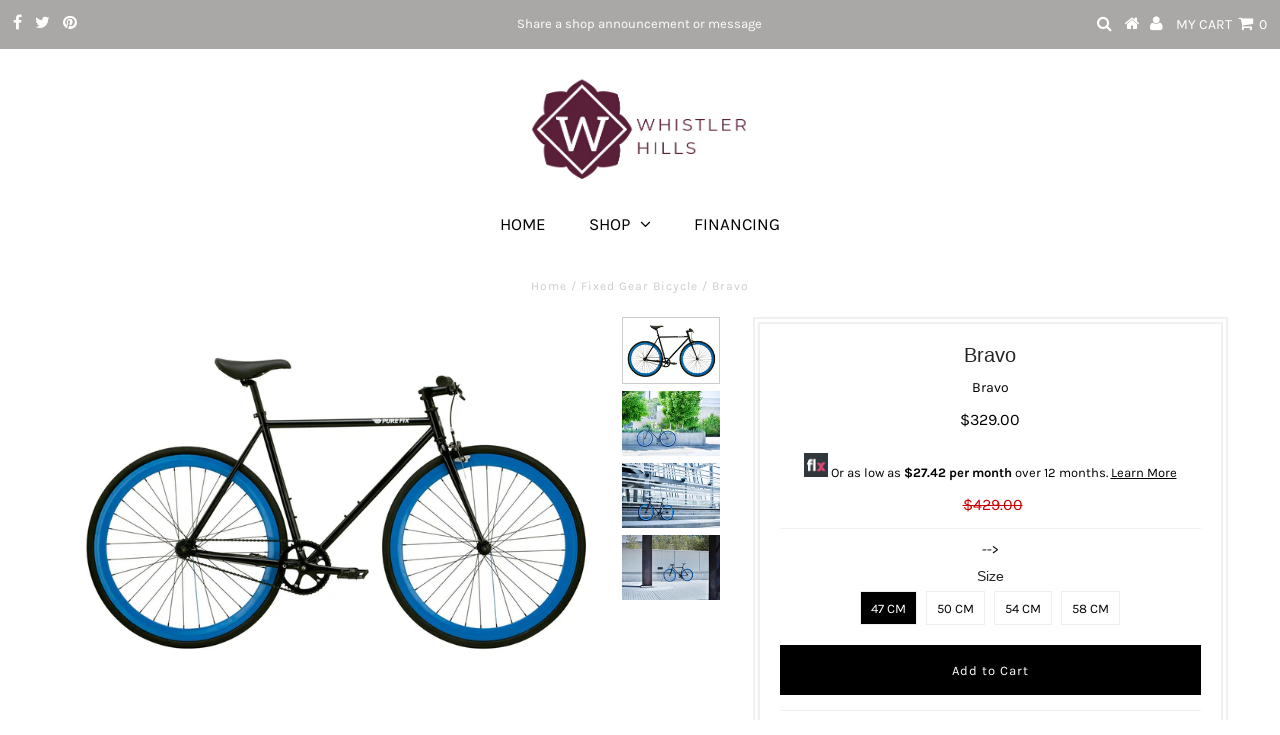

--- FILE ---
content_type: text/html; charset=utf-8
request_url: https://whistlerhills.com/products/bravo-black-blue-fixie
body_size: 19049
content:
<!DOCTYPE html>
<!--[if lt IE 7 ]><html class="ie ie6" lang="en"> <![endif]-->
<!--[if IE 7 ]><html class="ie ie7" lang="en"> <![endif]-->
<!--[if IE 8 ]><html class="ie ie8" lang="en"> <![endif]-->
<!--[if (gte IE 9)|!(IE)]><!--><html lang="en" class="no-js"> <!--<![endif]-->
<head>

  <meta charset="utf-8" />
  

<meta property="og:type" content="product">
<meta property="og:title" content="Bravo">
<meta property="og:url" content="https://whistlerhills.com/products/bravo-black-blue-fixie">
<meta property="og:description" content="This is a demonstration store. You can purchase products like this from Pure Fix CyclesThe name says it all, the Bravo&#39;s blue-on-black design is worth a round of applause. Minimalism is genius (and so are you, for picking this one).">

<meta property="og:image" content="http://whistlerhills.com/cdn/shop/products/BRAVO_2014_SEAMLESS_SIDE_KENDA_WEB_grande.jpg?v=1545314338">
<meta property="og:image:secure_url" content="https://whistlerhills.com/cdn/shop/products/BRAVO_2014_SEAMLESS_SIDE_KENDA_WEB_grande.jpg?v=1545314338">

<meta property="og:image" content="http://whistlerhills.com/cdn/shop/products/KAR_20130428-3052_grande.jpg?v=1545314338">
<meta property="og:image:secure_url" content="https://whistlerhills.com/cdn/shop/products/KAR_20130428-3052_grande.jpg?v=1545314338">

<meta property="og:image" content="http://whistlerhills.com/cdn/shop/products/KAR_20130428-3077_grande.jpg?v=1545314338">
<meta property="og:image:secure_url" content="https://whistlerhills.com/cdn/shop/products/KAR_20130428-3077_grande.jpg?v=1545314338">

<meta property="og:price:amount" content="329.00">
<meta property="og:price:currency" content="CAD">

<meta property="og:site_name" content="Whistler Hills">



<meta name="twitter:card" content="summary">


<meta name="twitter:site" content="@undergrndmedia">


<meta name="twitter:title" content="Bravo">
<meta name="twitter:description" content="This is a demonstration store. You can purchase products like this from Pure Fix CyclesThe name says it all, the Bravo&#39;s blue-on-black design is worth a round of applause. Minimalism is genius (and so">
<meta name="twitter:image" content="https://whistlerhills.com/cdn/shop/products/BRAVO_2014_SEAMLESS_SIDE_KENDA_WEB_large.jpg?v=1545314338">
<meta name="twitter:image:width" content="480">
<meta name="twitter:image:height" content="480">

  <!-- Basic Page Needs
================================================== -->

  <title>
    Bravo &ndash; Whistler Hills
  </title>
  
  <meta name="description" content="This is a demonstration store. You can purchase products like this from Pure Fix CyclesThe name says it all, the Bravo&#39;s blue-on-black design is worth a round of applause. Minimalism is genius (and so are you, for picking this one)." />
  
  <link rel="canonical" href="https://whistlerhills.com/products/bravo-black-blue-fixie" />

  <!-- CSS
================================================== -->

  


































































  <link href="//whistlerhills.com/cdn/shop/t/2/assets/stylesheet.css?v=93959221867516780851718616996" rel="stylesheet" type="text/css" media="all" />
  <link href="//whistlerhills.com/cdn/shop/t/2/assets/queries.css?v=113574051777002065741546893335" rel="stylesheet" type="text/css" media="all" />
  <link href="//whistlerhills.com/cdn/shop/t/2/assets/financing.css?v=157707570383287133741545661321" rel="stylesheet" type="text/css" media="all" />


  <!-- JS
================================================== -->

  <script src="//ajax.googleapis.com/ajax/libs/jquery/2.2.3/jquery.min.js" type="text/javascript"></script>
<!--   <script src="//unpkg.com/eventemitter3@latest/umd/eventemitter3.min.js" type="text/javascript"></script> -->


 <script src="//whistlerhills.com/cdn/shop/t/2/assets/flx_core.js?v=113938594224850934781547055855" defer="defer"></script>
  
  <!--<script src="//onlineapi.flexiti.fi/public/libs/SDK/js/flexiti-sdk-0.0.1.js" type="text/javascript"></script>-->
  <script src="//whistlerhills.com/cdn/shop/t/2/assets/flexiti-sdk-0.0.2.js?v=162376136316665091961547050613" type="text/javascript"></script>
<script src="//whistlerhills.com/cdn/shop/t/2/assets/theme.js?v=9413841591152428991724686691" type="text/javascript"></script>
  <script src="//whistlerhills.com/cdn/shopifycloud/storefront/assets/themes_support/option_selection-b017cd28.js" type="text/javascript"></script>

  
  
  <link href="https://cdnjs.cloudflare.com/ajax/libs/izimodal/1.5.1/css/iziModal.css" rel="stylesheet" type="text/css" media="all" />
  <script src="https://cdnjs.cloudflare.com/ajax/libs/izimodal/1.5.1/js/iziModal.js" type="text/javascript"></script>
  <!--[if lt IE 9]>
<script src="//html5shim.googlecode.com/svn/trunk/html5.js"></script>
<![endif]-->

  <meta name="viewport" content="width=device-width, initial-scale=1, maximum-scale=1">

  
    <link rel="shortcut icon" href="//whistlerhills.com/cdn/shop/files/favicon_32x32.jpg?v=1613751849" type="image/png" />
  

  
  <script>window.performance && window.performance.mark && window.performance.mark('shopify.content_for_header.start');</script><meta id="shopify-digital-wallet" name="shopify-digital-wallet" content="/12988645440/digital_wallets/dialog">
<link rel="alternate" type="application/json+oembed" href="https://whistlerhills.com/products/bravo-black-blue-fixie.oembed">
<script async="async" src="/checkouts/internal/preloads.js?locale=en-CA"></script>
<script id="shopify-features" type="application/json">{"accessToken":"cc791e9d21589408c770202ac512122d","betas":["rich-media-storefront-analytics"],"domain":"whistlerhills.com","predictiveSearch":true,"shopId":12988645440,"locale":"en"}</script>
<script>var Shopify = Shopify || {};
Shopify.shop = "whistler-hills.myshopify.com";
Shopify.locale = "en";
Shopify.currency = {"active":"CAD","rate":"1.0"};
Shopify.country = "CA";
Shopify.theme = {"name":"Testament","id":50023727168,"schema_name":"Testament","schema_version":"6.4","theme_store_id":623,"role":"main"};
Shopify.theme.handle = "null";
Shopify.theme.style = {"id":null,"handle":null};
Shopify.cdnHost = "whistlerhills.com/cdn";
Shopify.routes = Shopify.routes || {};
Shopify.routes.root = "/";</script>
<script type="module">!function(o){(o.Shopify=o.Shopify||{}).modules=!0}(window);</script>
<script>!function(o){function n(){var o=[];function n(){o.push(Array.prototype.slice.apply(arguments))}return n.q=o,n}var t=o.Shopify=o.Shopify||{};t.loadFeatures=n(),t.autoloadFeatures=n()}(window);</script>
<script id="shop-js-analytics" type="application/json">{"pageType":"product"}</script>
<script defer="defer" async type="module" src="//whistlerhills.com/cdn/shopifycloud/shop-js/modules/v2/client.init-shop-cart-sync_BN7fPSNr.en.esm.js"></script>
<script defer="defer" async type="module" src="//whistlerhills.com/cdn/shopifycloud/shop-js/modules/v2/chunk.common_Cbph3Kss.esm.js"></script>
<script defer="defer" async type="module" src="//whistlerhills.com/cdn/shopifycloud/shop-js/modules/v2/chunk.modal_DKumMAJ1.esm.js"></script>
<script type="module">
  await import("//whistlerhills.com/cdn/shopifycloud/shop-js/modules/v2/client.init-shop-cart-sync_BN7fPSNr.en.esm.js");
await import("//whistlerhills.com/cdn/shopifycloud/shop-js/modules/v2/chunk.common_Cbph3Kss.esm.js");
await import("//whistlerhills.com/cdn/shopifycloud/shop-js/modules/v2/chunk.modal_DKumMAJ1.esm.js");

  window.Shopify.SignInWithShop?.initShopCartSync?.({"fedCMEnabled":true,"windoidEnabled":true});

</script>
<script id="__st">var __st={"a":12988645440,"offset":-18000,"reqid":"486b7250-a3dc-445e-98bd-d4d2a357c7b7-1769826543","pageurl":"whistlerhills.com\/products\/bravo-black-blue-fixie","u":"7c82176671f4","p":"product","rtyp":"product","rid":1922662989888};</script>
<script>window.ShopifyPaypalV4VisibilityTracking = true;</script>
<script id="captcha-bootstrap">!function(){'use strict';const t='contact',e='account',n='new_comment',o=[[t,t],['blogs',n],['comments',n],[t,'customer']],c=[[e,'customer_login'],[e,'guest_login'],[e,'recover_customer_password'],[e,'create_customer']],r=t=>t.map((([t,e])=>`form[action*='/${t}']:not([data-nocaptcha='true']) input[name='form_type'][value='${e}']`)).join(','),a=t=>()=>t?[...document.querySelectorAll(t)].map((t=>t.form)):[];function s(){const t=[...o],e=r(t);return a(e)}const i='password',u='form_key',d=['recaptcha-v3-token','g-recaptcha-response','h-captcha-response',i],f=()=>{try{return window.sessionStorage}catch{return}},m='__shopify_v',_=t=>t.elements[u];function p(t,e,n=!1){try{const o=window.sessionStorage,c=JSON.parse(o.getItem(e)),{data:r}=function(t){const{data:e,action:n}=t;return t[m]||n?{data:e,action:n}:{data:t,action:n}}(c);for(const[e,n]of Object.entries(r))t.elements[e]&&(t.elements[e].value=n);n&&o.removeItem(e)}catch(o){console.error('form repopulation failed',{error:o})}}const l='form_type',E='cptcha';function T(t){t.dataset[E]=!0}const w=window,h=w.document,L='Shopify',v='ce_forms',y='captcha';let A=!1;((t,e)=>{const n=(g='f06e6c50-85a8-45c8-87d0-21a2b65856fe',I='https://cdn.shopify.com/shopifycloud/storefront-forms-hcaptcha/ce_storefront_forms_captcha_hcaptcha.v1.5.2.iife.js',D={infoText:'Protected by hCaptcha',privacyText:'Privacy',termsText:'Terms'},(t,e,n)=>{const o=w[L][v],c=o.bindForm;if(c)return c(t,g,e,D).then(n);var r;o.q.push([[t,g,e,D],n]),r=I,A||(h.body.append(Object.assign(h.createElement('script'),{id:'captcha-provider',async:!0,src:r})),A=!0)});var g,I,D;w[L]=w[L]||{},w[L][v]=w[L][v]||{},w[L][v].q=[],w[L][y]=w[L][y]||{},w[L][y].protect=function(t,e){n(t,void 0,e),T(t)},Object.freeze(w[L][y]),function(t,e,n,w,h,L){const[v,y,A,g]=function(t,e,n){const i=e?o:[],u=t?c:[],d=[...i,...u],f=r(d),m=r(i),_=r(d.filter((([t,e])=>n.includes(e))));return[a(f),a(m),a(_),s()]}(w,h,L),I=t=>{const e=t.target;return e instanceof HTMLFormElement?e:e&&e.form},D=t=>v().includes(t);t.addEventListener('submit',(t=>{const e=I(t);if(!e)return;const n=D(e)&&!e.dataset.hcaptchaBound&&!e.dataset.recaptchaBound,o=_(e),c=g().includes(e)&&(!o||!o.value);(n||c)&&t.preventDefault(),c&&!n&&(function(t){try{if(!f())return;!function(t){const e=f();if(!e)return;const n=_(t);if(!n)return;const o=n.value;o&&e.removeItem(o)}(t);const e=Array.from(Array(32),(()=>Math.random().toString(36)[2])).join('');!function(t,e){_(t)||t.append(Object.assign(document.createElement('input'),{type:'hidden',name:u})),t.elements[u].value=e}(t,e),function(t,e){const n=f();if(!n)return;const o=[...t.querySelectorAll(`input[type='${i}']`)].map((({name:t})=>t)),c=[...d,...o],r={};for(const[a,s]of new FormData(t).entries())c.includes(a)||(r[a]=s);n.setItem(e,JSON.stringify({[m]:1,action:t.action,data:r}))}(t,e)}catch(e){console.error('failed to persist form',e)}}(e),e.submit())}));const S=(t,e)=>{t&&!t.dataset[E]&&(n(t,e.some((e=>e===t))),T(t))};for(const o of['focusin','change'])t.addEventListener(o,(t=>{const e=I(t);D(e)&&S(e,y())}));const B=e.get('form_key'),M=e.get(l),P=B&&M;t.addEventListener('DOMContentLoaded',(()=>{const t=y();if(P)for(const e of t)e.elements[l].value===M&&p(e,B);[...new Set([...A(),...v().filter((t=>'true'===t.dataset.shopifyCaptcha))])].forEach((e=>S(e,t)))}))}(h,new URLSearchParams(w.location.search),n,t,e,['guest_login'])})(!0,!0)}();</script>
<script integrity="sha256-4kQ18oKyAcykRKYeNunJcIwy7WH5gtpwJnB7kiuLZ1E=" data-source-attribution="shopify.loadfeatures" defer="defer" src="//whistlerhills.com/cdn/shopifycloud/storefront/assets/storefront/load_feature-a0a9edcb.js" crossorigin="anonymous"></script>
<script data-source-attribution="shopify.dynamic_checkout.dynamic.init">var Shopify=Shopify||{};Shopify.PaymentButton=Shopify.PaymentButton||{isStorefrontPortableWallets:!0,init:function(){window.Shopify.PaymentButton.init=function(){};var t=document.createElement("script");t.src="https://whistlerhills.com/cdn/shopifycloud/portable-wallets/latest/portable-wallets.en.js",t.type="module",document.head.appendChild(t)}};
</script>
<script data-source-attribution="shopify.dynamic_checkout.buyer_consent">
  function portableWalletsHideBuyerConsent(e){var t=document.getElementById("shopify-buyer-consent"),n=document.getElementById("shopify-subscription-policy-button");t&&n&&(t.classList.add("hidden"),t.setAttribute("aria-hidden","true"),n.removeEventListener("click",e))}function portableWalletsShowBuyerConsent(e){var t=document.getElementById("shopify-buyer-consent"),n=document.getElementById("shopify-subscription-policy-button");t&&n&&(t.classList.remove("hidden"),t.removeAttribute("aria-hidden"),n.addEventListener("click",e))}window.Shopify?.PaymentButton&&(window.Shopify.PaymentButton.hideBuyerConsent=portableWalletsHideBuyerConsent,window.Shopify.PaymentButton.showBuyerConsent=portableWalletsShowBuyerConsent);
</script>
<script data-source-attribution="shopify.dynamic_checkout.cart.bootstrap">document.addEventListener("DOMContentLoaded",(function(){function t(){return document.querySelector("shopify-accelerated-checkout-cart, shopify-accelerated-checkout")}if(t())Shopify.PaymentButton.init();else{new MutationObserver((function(e,n){t()&&(Shopify.PaymentButton.init(),n.disconnect())})).observe(document.body,{childList:!0,subtree:!0})}}));
</script>

<script>window.performance && window.performance.mark && window.performance.mark('shopify.content_for_header.end');</script>
  <script type="text/javascript">
    new WOW().init();
  </script>
  <link rel="next" href="/next"/>
  <link rel="prev" href="/prev"/>
  <script>// <![CDATA[
    					var	flxItems = flxItems || [];
						var	flxSdk   = new FlexitiSDK({
                              clientSecret: 'f673bb2b-5d22-496c-a9c2-4807eb810023',
                              clientID: 'Raji Shopify Test',
                              env: 'training',
                          	 flow: 'apply',
                          	  calculatorPlanSettings:  [{"priceGreaterThan": 0, "installments": 6},
														{"priceGreaterThan": 1000, "installments": 12},
														{"priceGreaterThan": 2000, "installments": 24}]
                         });
    					
  			// ]]>
    </script>
<link href="https://monorail-edge.shopifysvc.com" rel="dns-prefetch">
<script>(function(){if ("sendBeacon" in navigator && "performance" in window) {try {var session_token_from_headers = performance.getEntriesByType('navigation')[0].serverTiming.find(x => x.name == '_s').description;} catch {var session_token_from_headers = undefined;}var session_cookie_matches = document.cookie.match(/_shopify_s=([^;]*)/);var session_token_from_cookie = session_cookie_matches && session_cookie_matches.length === 2 ? session_cookie_matches[1] : "";var session_token = session_token_from_headers || session_token_from_cookie || "";function handle_abandonment_event(e) {var entries = performance.getEntries().filter(function(entry) {return /monorail-edge.shopifysvc.com/.test(entry.name);});if (!window.abandonment_tracked && entries.length === 0) {window.abandonment_tracked = true;var currentMs = Date.now();var navigation_start = performance.timing.navigationStart;var payload = {shop_id: 12988645440,url: window.location.href,navigation_start,duration: currentMs - navigation_start,session_token,page_type: "product"};window.navigator.sendBeacon("https://monorail-edge.shopifysvc.com/v1/produce", JSON.stringify({schema_id: "online_store_buyer_site_abandonment/1.1",payload: payload,metadata: {event_created_at_ms: currentMs,event_sent_at_ms: currentMs}}));}}window.addEventListener('pagehide', handle_abandonment_event);}}());</script>
<script id="web-pixels-manager-setup">(function e(e,d,r,n,o){if(void 0===o&&(o={}),!Boolean(null===(a=null===(i=window.Shopify)||void 0===i?void 0:i.analytics)||void 0===a?void 0:a.replayQueue)){var i,a;window.Shopify=window.Shopify||{};var t=window.Shopify;t.analytics=t.analytics||{};var s=t.analytics;s.replayQueue=[],s.publish=function(e,d,r){return s.replayQueue.push([e,d,r]),!0};try{self.performance.mark("wpm:start")}catch(e){}var l=function(){var e={modern:/Edge?\/(1{2}[4-9]|1[2-9]\d|[2-9]\d{2}|\d{4,})\.\d+(\.\d+|)|Firefox\/(1{2}[4-9]|1[2-9]\d|[2-9]\d{2}|\d{4,})\.\d+(\.\d+|)|Chrom(ium|e)\/(9{2}|\d{3,})\.\d+(\.\d+|)|(Maci|X1{2}).+ Version\/(15\.\d+|(1[6-9]|[2-9]\d|\d{3,})\.\d+)([,.]\d+|)( \(\w+\)|)( Mobile\/\w+|) Safari\/|Chrome.+OPR\/(9{2}|\d{3,})\.\d+\.\d+|(CPU[ +]OS|iPhone[ +]OS|CPU[ +]iPhone|CPU IPhone OS|CPU iPad OS)[ +]+(15[._]\d+|(1[6-9]|[2-9]\d|\d{3,})[._]\d+)([._]\d+|)|Android:?[ /-](13[3-9]|1[4-9]\d|[2-9]\d{2}|\d{4,})(\.\d+|)(\.\d+|)|Android.+Firefox\/(13[5-9]|1[4-9]\d|[2-9]\d{2}|\d{4,})\.\d+(\.\d+|)|Android.+Chrom(ium|e)\/(13[3-9]|1[4-9]\d|[2-9]\d{2}|\d{4,})\.\d+(\.\d+|)|SamsungBrowser\/([2-9]\d|\d{3,})\.\d+/,legacy:/Edge?\/(1[6-9]|[2-9]\d|\d{3,})\.\d+(\.\d+|)|Firefox\/(5[4-9]|[6-9]\d|\d{3,})\.\d+(\.\d+|)|Chrom(ium|e)\/(5[1-9]|[6-9]\d|\d{3,})\.\d+(\.\d+|)([\d.]+$|.*Safari\/(?![\d.]+ Edge\/[\d.]+$))|(Maci|X1{2}).+ Version\/(10\.\d+|(1[1-9]|[2-9]\d|\d{3,})\.\d+)([,.]\d+|)( \(\w+\)|)( Mobile\/\w+|) Safari\/|Chrome.+OPR\/(3[89]|[4-9]\d|\d{3,})\.\d+\.\d+|(CPU[ +]OS|iPhone[ +]OS|CPU[ +]iPhone|CPU IPhone OS|CPU iPad OS)[ +]+(10[._]\d+|(1[1-9]|[2-9]\d|\d{3,})[._]\d+)([._]\d+|)|Android:?[ /-](13[3-9]|1[4-9]\d|[2-9]\d{2}|\d{4,})(\.\d+|)(\.\d+|)|Mobile Safari.+OPR\/([89]\d|\d{3,})\.\d+\.\d+|Android.+Firefox\/(13[5-9]|1[4-9]\d|[2-9]\d{2}|\d{4,})\.\d+(\.\d+|)|Android.+Chrom(ium|e)\/(13[3-9]|1[4-9]\d|[2-9]\d{2}|\d{4,})\.\d+(\.\d+|)|Android.+(UC? ?Browser|UCWEB|U3)[ /]?(15\.([5-9]|\d{2,})|(1[6-9]|[2-9]\d|\d{3,})\.\d+)\.\d+|SamsungBrowser\/(5\.\d+|([6-9]|\d{2,})\.\d+)|Android.+MQ{2}Browser\/(14(\.(9|\d{2,})|)|(1[5-9]|[2-9]\d|\d{3,})(\.\d+|))(\.\d+|)|K[Aa][Ii]OS\/(3\.\d+|([4-9]|\d{2,})\.\d+)(\.\d+|)/},d=e.modern,r=e.legacy,n=navigator.userAgent;return n.match(d)?"modern":n.match(r)?"legacy":"unknown"}(),u="modern"===l?"modern":"legacy",c=(null!=n?n:{modern:"",legacy:""})[u],f=function(e){return[e.baseUrl,"/wpm","/b",e.hashVersion,"modern"===e.buildTarget?"m":"l",".js"].join("")}({baseUrl:d,hashVersion:r,buildTarget:u}),m=function(e){var d=e.version,r=e.bundleTarget,n=e.surface,o=e.pageUrl,i=e.monorailEndpoint;return{emit:function(e){var a=e.status,t=e.errorMsg,s=(new Date).getTime(),l=JSON.stringify({metadata:{event_sent_at_ms:s},events:[{schema_id:"web_pixels_manager_load/3.1",payload:{version:d,bundle_target:r,page_url:o,status:a,surface:n,error_msg:t},metadata:{event_created_at_ms:s}}]});if(!i)return console&&console.warn&&console.warn("[Web Pixels Manager] No Monorail endpoint provided, skipping logging."),!1;try{return self.navigator.sendBeacon.bind(self.navigator)(i,l)}catch(e){}var u=new XMLHttpRequest;try{return u.open("POST",i,!0),u.setRequestHeader("Content-Type","text/plain"),u.send(l),!0}catch(e){return console&&console.warn&&console.warn("[Web Pixels Manager] Got an unhandled error while logging to Monorail."),!1}}}}({version:r,bundleTarget:l,surface:e.surface,pageUrl:self.location.href,monorailEndpoint:e.monorailEndpoint});try{o.browserTarget=l,function(e){var d=e.src,r=e.async,n=void 0===r||r,o=e.onload,i=e.onerror,a=e.sri,t=e.scriptDataAttributes,s=void 0===t?{}:t,l=document.createElement("script"),u=document.querySelector("head"),c=document.querySelector("body");if(l.async=n,l.src=d,a&&(l.integrity=a,l.crossOrigin="anonymous"),s)for(var f in s)if(Object.prototype.hasOwnProperty.call(s,f))try{l.dataset[f]=s[f]}catch(e){}if(o&&l.addEventListener("load",o),i&&l.addEventListener("error",i),u)u.appendChild(l);else{if(!c)throw new Error("Did not find a head or body element to append the script");c.appendChild(l)}}({src:f,async:!0,onload:function(){if(!function(){var e,d;return Boolean(null===(d=null===(e=window.Shopify)||void 0===e?void 0:e.analytics)||void 0===d?void 0:d.initialized)}()){var d=window.webPixelsManager.init(e)||void 0;if(d){var r=window.Shopify.analytics;r.replayQueue.forEach((function(e){var r=e[0],n=e[1],o=e[2];d.publishCustomEvent(r,n,o)})),r.replayQueue=[],r.publish=d.publishCustomEvent,r.visitor=d.visitor,r.initialized=!0}}},onerror:function(){return m.emit({status:"failed",errorMsg:"".concat(f," has failed to load")})},sri:function(e){var d=/^sha384-[A-Za-z0-9+/=]+$/;return"string"==typeof e&&d.test(e)}(c)?c:"",scriptDataAttributes:o}),m.emit({status:"loading"})}catch(e){m.emit({status:"failed",errorMsg:(null==e?void 0:e.message)||"Unknown error"})}}})({shopId: 12988645440,storefrontBaseUrl: "https://whistlerhills.com",extensionsBaseUrl: "https://extensions.shopifycdn.com/cdn/shopifycloud/web-pixels-manager",monorailEndpoint: "https://monorail-edge.shopifysvc.com/unstable/produce_batch",surface: "storefront-renderer",enabledBetaFlags: ["2dca8a86"],webPixelsConfigList: [{"id":"shopify-app-pixel","configuration":"{}","eventPayloadVersion":"v1","runtimeContext":"STRICT","scriptVersion":"0450","apiClientId":"shopify-pixel","type":"APP","privacyPurposes":["ANALYTICS","MARKETING"]},{"id":"shopify-custom-pixel","eventPayloadVersion":"v1","runtimeContext":"LAX","scriptVersion":"0450","apiClientId":"shopify-pixel","type":"CUSTOM","privacyPurposes":["ANALYTICS","MARKETING"]}],isMerchantRequest: false,initData: {"shop":{"name":"Whistler Hills","paymentSettings":{"currencyCode":"CAD"},"myshopifyDomain":"whistler-hills.myshopify.com","countryCode":"CA","storefrontUrl":"https:\/\/whistlerhills.com"},"customer":null,"cart":null,"checkout":null,"productVariants":[{"price":{"amount":329.0,"currencyCode":"CAD"},"product":{"title":"Bravo","vendor":"Pure Fix Cycles","id":"1922662989888","untranslatedTitle":"Bravo","url":"\/products\/bravo-black-blue-fixie","type":"Fixed Gear Bicycle"},"id":"18735356674112","image":{"src":"\/\/whistlerhills.com\/cdn\/shop\/products\/BRAVO_2014_SEAMLESS_SIDE_KENDA_WEB.jpg?v=1545314338"},"sku":"The Bravo - Extra Small","title":"47 cm","untranslatedTitle":"47 cm"},{"price":{"amount":329.0,"currencyCode":"CAD"},"product":{"title":"Bravo","vendor":"Pure Fix Cycles","id":"1922662989888","untranslatedTitle":"Bravo","url":"\/products\/bravo-black-blue-fixie","type":"Fixed Gear Bicycle"},"id":"18735356706880","image":{"src":"\/\/whistlerhills.com\/cdn\/shop\/products\/BRAVO_2014_SEAMLESS_SIDE_KENDA_WEB.jpg?v=1545314338"},"sku":"The Bravo - Small","title":"50 cm","untranslatedTitle":"50 cm"},{"price":{"amount":329.0,"currencyCode":"CAD"},"product":{"title":"Bravo","vendor":"Pure Fix Cycles","id":"1922662989888","untranslatedTitle":"Bravo","url":"\/products\/bravo-black-blue-fixie","type":"Fixed Gear Bicycle"},"id":"18735356739648","image":{"src":"\/\/whistlerhills.com\/cdn\/shop\/products\/BRAVO_2014_SEAMLESS_SIDE_KENDA_WEB.jpg?v=1545314338"},"sku":"The Bravo - Medium","title":"54 cm","untranslatedTitle":"54 cm"},{"price":{"amount":329.0,"currencyCode":"CAD"},"product":{"title":"Bravo","vendor":"Pure Fix Cycles","id":"1922662989888","untranslatedTitle":"Bravo","url":"\/products\/bravo-black-blue-fixie","type":"Fixed Gear Bicycle"},"id":"18735356772416","image":{"src":"\/\/whistlerhills.com\/cdn\/shop\/products\/BRAVO_2014_SEAMLESS_SIDE_KENDA_WEB.jpg?v=1545314338"},"sku":"The Bravo - Large","title":"58 cm","untranslatedTitle":"58 cm"}],"purchasingCompany":null},},"https://whistlerhills.com/cdn","1d2a099fw23dfb22ep557258f5m7a2edbae",{"modern":"","legacy":""},{"shopId":"12988645440","storefrontBaseUrl":"https:\/\/whistlerhills.com","extensionBaseUrl":"https:\/\/extensions.shopifycdn.com\/cdn\/shopifycloud\/web-pixels-manager","surface":"storefront-renderer","enabledBetaFlags":"[\"2dca8a86\"]","isMerchantRequest":"false","hashVersion":"1d2a099fw23dfb22ep557258f5m7a2edbae","publish":"custom","events":"[[\"page_viewed\",{}],[\"product_viewed\",{\"productVariant\":{\"price\":{\"amount\":329.0,\"currencyCode\":\"CAD\"},\"product\":{\"title\":\"Bravo\",\"vendor\":\"Pure Fix Cycles\",\"id\":\"1922662989888\",\"untranslatedTitle\":\"Bravo\",\"url\":\"\/products\/bravo-black-blue-fixie\",\"type\":\"Fixed Gear Bicycle\"},\"id\":\"18735356674112\",\"image\":{\"src\":\"\/\/whistlerhills.com\/cdn\/shop\/products\/BRAVO_2014_SEAMLESS_SIDE_KENDA_WEB.jpg?v=1545314338\"},\"sku\":\"The Bravo - Extra Small\",\"title\":\"47 cm\",\"untranslatedTitle\":\"47 cm\"}}]]"});</script><script>
  window.ShopifyAnalytics = window.ShopifyAnalytics || {};
  window.ShopifyAnalytics.meta = window.ShopifyAnalytics.meta || {};
  window.ShopifyAnalytics.meta.currency = 'CAD';
  var meta = {"product":{"id":1922662989888,"gid":"gid:\/\/shopify\/Product\/1922662989888","vendor":"Pure Fix Cycles","type":"Fixed Gear Bicycle","handle":"bravo-black-blue-fixie","variants":[{"id":18735356674112,"price":32900,"name":"Bravo - 47 cm","public_title":"47 cm","sku":"The Bravo - Extra Small"},{"id":18735356706880,"price":32900,"name":"Bravo - 50 cm","public_title":"50 cm","sku":"The Bravo - Small"},{"id":18735356739648,"price":32900,"name":"Bravo - 54 cm","public_title":"54 cm","sku":"The Bravo - Medium"},{"id":18735356772416,"price":32900,"name":"Bravo - 58 cm","public_title":"58 cm","sku":"The Bravo - Large"}],"remote":false},"page":{"pageType":"product","resourceType":"product","resourceId":1922662989888,"requestId":"486b7250-a3dc-445e-98bd-d4d2a357c7b7-1769826543"}};
  for (var attr in meta) {
    window.ShopifyAnalytics.meta[attr] = meta[attr];
  }
</script>
<script class="analytics">
  (function () {
    var customDocumentWrite = function(content) {
      var jquery = null;

      if (window.jQuery) {
        jquery = window.jQuery;
      } else if (window.Checkout && window.Checkout.$) {
        jquery = window.Checkout.$;
      }

      if (jquery) {
        jquery('body').append(content);
      }
    };

    var hasLoggedConversion = function(token) {
      if (token) {
        return document.cookie.indexOf('loggedConversion=' + token) !== -1;
      }
      return false;
    }

    var setCookieIfConversion = function(token) {
      if (token) {
        var twoMonthsFromNow = new Date(Date.now());
        twoMonthsFromNow.setMonth(twoMonthsFromNow.getMonth() + 2);

        document.cookie = 'loggedConversion=' + token + '; expires=' + twoMonthsFromNow;
      }
    }

    var trekkie = window.ShopifyAnalytics.lib = window.trekkie = window.trekkie || [];
    if (trekkie.integrations) {
      return;
    }
    trekkie.methods = [
      'identify',
      'page',
      'ready',
      'track',
      'trackForm',
      'trackLink'
    ];
    trekkie.factory = function(method) {
      return function() {
        var args = Array.prototype.slice.call(arguments);
        args.unshift(method);
        trekkie.push(args);
        return trekkie;
      };
    };
    for (var i = 0; i < trekkie.methods.length; i++) {
      var key = trekkie.methods[i];
      trekkie[key] = trekkie.factory(key);
    }
    trekkie.load = function(config) {
      trekkie.config = config || {};
      trekkie.config.initialDocumentCookie = document.cookie;
      var first = document.getElementsByTagName('script')[0];
      var script = document.createElement('script');
      script.type = 'text/javascript';
      script.onerror = function(e) {
        var scriptFallback = document.createElement('script');
        scriptFallback.type = 'text/javascript';
        scriptFallback.onerror = function(error) {
                var Monorail = {
      produce: function produce(monorailDomain, schemaId, payload) {
        var currentMs = new Date().getTime();
        var event = {
          schema_id: schemaId,
          payload: payload,
          metadata: {
            event_created_at_ms: currentMs,
            event_sent_at_ms: currentMs
          }
        };
        return Monorail.sendRequest("https://" + monorailDomain + "/v1/produce", JSON.stringify(event));
      },
      sendRequest: function sendRequest(endpointUrl, payload) {
        // Try the sendBeacon API
        if (window && window.navigator && typeof window.navigator.sendBeacon === 'function' && typeof window.Blob === 'function' && !Monorail.isIos12()) {
          var blobData = new window.Blob([payload], {
            type: 'text/plain'
          });

          if (window.navigator.sendBeacon(endpointUrl, blobData)) {
            return true;
          } // sendBeacon was not successful

        } // XHR beacon

        var xhr = new XMLHttpRequest();

        try {
          xhr.open('POST', endpointUrl);
          xhr.setRequestHeader('Content-Type', 'text/plain');
          xhr.send(payload);
        } catch (e) {
          console.log(e);
        }

        return false;
      },
      isIos12: function isIos12() {
        return window.navigator.userAgent.lastIndexOf('iPhone; CPU iPhone OS 12_') !== -1 || window.navigator.userAgent.lastIndexOf('iPad; CPU OS 12_') !== -1;
      }
    };
    Monorail.produce('monorail-edge.shopifysvc.com',
      'trekkie_storefront_load_errors/1.1',
      {shop_id: 12988645440,
      theme_id: 50023727168,
      app_name: "storefront",
      context_url: window.location.href,
      source_url: "//whistlerhills.com/cdn/s/trekkie.storefront.c59ea00e0474b293ae6629561379568a2d7c4bba.min.js"});

        };
        scriptFallback.async = true;
        scriptFallback.src = '//whistlerhills.com/cdn/s/trekkie.storefront.c59ea00e0474b293ae6629561379568a2d7c4bba.min.js';
        first.parentNode.insertBefore(scriptFallback, first);
      };
      script.async = true;
      script.src = '//whistlerhills.com/cdn/s/trekkie.storefront.c59ea00e0474b293ae6629561379568a2d7c4bba.min.js';
      first.parentNode.insertBefore(script, first);
    };
    trekkie.load(
      {"Trekkie":{"appName":"storefront","development":false,"defaultAttributes":{"shopId":12988645440,"isMerchantRequest":null,"themeId":50023727168,"themeCityHash":"7660578895156425590","contentLanguage":"en","currency":"CAD","eventMetadataId":"3e80fd38-8415-4c90-aee9-6706194542be"},"isServerSideCookieWritingEnabled":true,"monorailRegion":"shop_domain","enabledBetaFlags":["65f19447","b5387b81"]},"Session Attribution":{},"S2S":{"facebookCapiEnabled":false,"source":"trekkie-storefront-renderer","apiClientId":580111}}
    );

    var loaded = false;
    trekkie.ready(function() {
      if (loaded) return;
      loaded = true;

      window.ShopifyAnalytics.lib = window.trekkie;

      var originalDocumentWrite = document.write;
      document.write = customDocumentWrite;
      try { window.ShopifyAnalytics.merchantGoogleAnalytics.call(this); } catch(error) {};
      document.write = originalDocumentWrite;

      window.ShopifyAnalytics.lib.page(null,{"pageType":"product","resourceType":"product","resourceId":1922662989888,"requestId":"486b7250-a3dc-445e-98bd-d4d2a357c7b7-1769826543","shopifyEmitted":true});

      var match = window.location.pathname.match(/checkouts\/(.+)\/(thank_you|post_purchase)/)
      var token = match? match[1]: undefined;
      if (!hasLoggedConversion(token)) {
        setCookieIfConversion(token);
        window.ShopifyAnalytics.lib.track("Viewed Product",{"currency":"CAD","variantId":18735356674112,"productId":1922662989888,"productGid":"gid:\/\/shopify\/Product\/1922662989888","name":"Bravo - 47 cm","price":"329.00","sku":"The Bravo - Extra Small","brand":"Pure Fix Cycles","variant":"47 cm","category":"Fixed Gear Bicycle","nonInteraction":true,"remote":false},undefined,undefined,{"shopifyEmitted":true});
      window.ShopifyAnalytics.lib.track("monorail:\/\/trekkie_storefront_viewed_product\/1.1",{"currency":"CAD","variantId":18735356674112,"productId":1922662989888,"productGid":"gid:\/\/shopify\/Product\/1922662989888","name":"Bravo - 47 cm","price":"329.00","sku":"The Bravo - Extra Small","brand":"Pure Fix Cycles","variant":"47 cm","category":"Fixed Gear Bicycle","nonInteraction":true,"remote":false,"referer":"https:\/\/whistlerhills.com\/products\/bravo-black-blue-fixie"});
      }
    });


        var eventsListenerScript = document.createElement('script');
        eventsListenerScript.async = true;
        eventsListenerScript.src = "//whistlerhills.com/cdn/shopifycloud/storefront/assets/shop_events_listener-3da45d37.js";
        document.getElementsByTagName('head')[0].appendChild(eventsListenerScript);

})();</script>
<script
  defer
  src="https://whistlerhills.com/cdn/shopifycloud/perf-kit/shopify-perf-kit-3.1.0.min.js"
  data-application="storefront-renderer"
  data-shop-id="12988645440"
  data-render-region="gcp-us-central1"
  data-page-type="product"
  data-theme-instance-id="50023727168"
  data-theme-name="Testament"
  data-theme-version="6.4"
  data-monorail-region="shop_domain"
  data-resource-timing-sampling-rate="10"
  data-shs="true"
  data-shs-beacon="true"
  data-shs-export-with-fetch="true"
  data-shs-logs-sample-rate="1"
  data-shs-beacon-endpoint="https://whistlerhills.com/api/collect"
></script>
</head>
<body class="gridlock product">

<main id="panel">
  <div class="page-wrap">
    <div id="shopify-section-header" class="shopify-section"><div class="header-section" data-section-id="header" data-section-type="header-section">
  <header>
    
    <div class="gridlock-fluid">
      <div class="row">
        
        <div class="row" id="upper-content">
          <ul id="social-icons" class="desktop-4 tablet-6 mobile-3">
            <li><a href="//facebook.com/ugmedia" target="_blank"><i class="fa fa-facebook fa-2x" aria-hidden="true"></i></a></li>
            
            <li><a href="//twitter.com/undergrndmedia" target="_blank"><i class="fa fa-twitter fa-2x" aria-hidden="true"></i></a></li>
            <li><a href="//pinterest.com/undergroundmedia" target="_blank"><i class="fa fa-pinterest fa-2x" aria-hidden="true"></i></a></li>
            
            
            
            
            
          </ul><div id="hello" class="desktop-4 tablet-6 mobile-3">Share a shop announcement or message
</div><ul id="cart" class="desktop-4  tablet-6 mobile-3">
            <li class="mm-trigger">
              <i class="fa fa-bars" aria-hidden="true"></i> MENU
            </li>
            <li class="seeks">
              <form action="/search" method="get" id="searchbox">
                <input type="text" name="q" class="search-input" id="q" placeholder="Search" />
                
                <input type="hidden" name="type" value="product">
                
              </form>
              <a href="#" class="search-icon"><i class="fa fa-search fa-2x" aria-hidden="true"></i></a>
            </li>
            <li><a href="https://whistlerhills.com"><i class="fa fa-home fa-2x" aria-hidden="true"></i></a>
            
            
            <li class="cust"><a href="/account/login"><i class="fa fa-user fa-2x" aria-hidden="true"></i></a></li>
            
            
            
            <li><a class="my-cart-link" href="/cart">MY CART&nbsp; <i class="fa fa-shopping-cart fa-2x" aria-hidden="true"></i>&nbsp; <span id="item_count">0</span></a></li>
          </ul>
        </div>
        
      </div>
    </div>
    
  </header>
  <div class="header-wrapper">
    <div class="row">
      <div id="logo" class="desktop-12 tablet-6 mobile-3">
        
<a href="/">
          <img src="//whistlerhills.com/cdn/shop/files/logo_text_5ed82129-0aed-437c-82a2-e28b2262120f_800x.png?v=1613743895" alt="Whistler Hills" itemprop="logo">
        </a>
        
      </div>
    </div>
    <div class="clear"></div>
    <nav>
      <ul id="main-nav" class="row">
      	
        
        


<li><a href="/" title="">Home</a></li>


        
        




<li class="dropdown has_sub_menu" aria-haspopup="true" aria-expanded="false"><a href="/collections/all" title="">Shop</a>
  <ul class="megamenu row">
    
    <span class="desktop-12 tablet-6">
      
      
      <li class="desktop-4 tablet-fourth">
        <h4><a href="/collections/home-furnitures-and-appliances">Home, Furniture & Appliances</a></h4>
        
        <ul class="mega-stack">
          
          <li><a href="/collections/air-conditioning">Air Conditioning</a></li>
          
          <li><a href="/collections/cabinets-shelvin">Cabinets & Shelvin</a></li>
          
          <li><a href="/collections/kitchen-appliances">Kitchen Appliances</a></li>
          
          <li><a href="/collections/seating">Seating</a></li>
          
          <li><a href="/collections/smart-tvs">Smart TVs</a></li>
          
          <li><a href="/collections/tables">Tables</a></li>
          
          <li><a href="/collections/wall-decor">Wall Decor</a></li>
          
        </ul>
        
      </li>
      
      <li class="desktop-4 tablet-fourth">
        <h4><a href="/collections/apparel">Apparel</a></h4>
        
        <ul class="mega-stack">
          
          <li><a href="/collections/mens">For Men</a></li>
          
          <li><a href="/collections/for-women">For Women</a></li>
          
        </ul>
        
      </li>
      
      <li class="desktop-4 tablet-fourth">
        <h4><a href="/collections/sports-fitness-outdoors">Sports</a></h4>
        
        <ul class="mega-stack">
          
          <li><a href="/collections/bikes">Bikes</a></li>
          
          <li><a href="/collections/ski">Ski</a></li>
          
          <li><a href="/collections/snowboard">Snowboard</a></li>
          
        </ul>
        
      </li>
      
    </span>
  </ul>
</li>





        
        


<li><a href="/pages/financing" title="">Financing</a></li>


        
      </ul>
    </nav>
    
    <div class="clear header-spacer"></div>
    
  </div>
  <style>
    
    @media screen and ( min-width: 740px ) {
      #logo img { max-width: 220px; }
    }
    

    #hello { font-size: 13px; }

    
    @media screen and (min-width: 740px ) {
      ul#cart li.mm-trigger { display: none; }
    }
    
    ul#main-nav li {
      line-height: 60px;
    }
    ul#main-nav li ul.submenu {
      top: 60px;
    }
    ul.megamenu {
      top: 60px;
    }
    nav {
      border-top: 1px solid #ffffff;
      border-bottom: 1px solid #ffffff;
    }
  </style>
</div>


</div>
    

    <div class="content-wrapper">
      
        <div id="content" class="row">
          
            
                <div id="breadcrumb" class="desktop-12 tablet-6 mobile-3">
    <a href="/" class="homepage-link" title="Home">Home</a>
    
    
    <span class="separator"> / </span> 
    <a href="/collections/types?q=Fixed%20Gear%20Bicycle" title="Fixed Gear Bicycle">Fixed Gear Bicycle</a>
    
    <span class="separator"> / </span>
    <span class="page-title">Bravo</span>
    
  </div>


            
          
          <div id="shopify-section-product-template" class="shopify-section">
<div itemscope itemtype="http://schema.org/Product" id="product-1922662989888" class="product-section" data-section-id="product-template" data-section-type="product-section">

  <meta itemprop="url" content="https://whistlerhills.com/products/bravo-black-blue-fixie">
  <meta itemprop="image" content="//whistlerhills.com/cdn/shop/products/BRAVO_2014_SEAMLESS_SIDE_KENDA_WEB_grande.jpg?v=1545314338">

  <div class="product-top">

    
    
      <!-- For Mobile -->
      <div id="mobile-product" class="mobile-3">
        <div class="mobile-gallery"><ul class="slides">
             
               

               

               <li id="slide" class="product-slide slide_image flex-active-slide" data-image-id="5883572092992">
                <img class="slideshow__image slideshow__image-- lazyload lazyload-fade"
                  src="//whistlerhills.com/cdn/shop/products/BRAVO_2014_SEAMLESS_SIDE_KENDA_WEB_300x.jpg?v=1545314338"
                  data-src="//whistlerhills.com/cdn/shop/products/BRAVO_2014_SEAMLESS_SIDE_KENDA_WEB_{width}x.jpg?v=1545314338"
                  data-sizes="auto"
                  data-zoom-src="//whistlerhills.com/cdn/shop/products/BRAVO_2014_SEAMLESS_SIDE_KENDA_WEB_{width}x.jpg?v=1545314338"
                  alt="Bravo">
                  <noscript>
                    <img src="//whistlerhills.com/cdn/shop/products/BRAVO_2014_SEAMLESS_SIDE_KENDA_WEB_800x.jpg?v=1545314338" alt="Bravo">
                  </noscript>
               </li>
             
               

               

               <li id="slide" class="product-slide slide_image " data-image-id="5883572158528">
                <img class="slideshow__image slideshow__image-- lazyload lazyload-fade"
                  src="//whistlerhills.com/cdn/shop/products/KAR_20130428-3052_300x.jpg?v=1545314338"
                  data-src="//whistlerhills.com/cdn/shop/products/KAR_20130428-3052_{width}x.jpg?v=1545314338"
                  data-sizes="auto"
                  data-zoom-src="//whistlerhills.com/cdn/shop/products/KAR_20130428-3052_{width}x.jpg?v=1545314338"
                  alt="Bravo">
                  <noscript>
                    <img src="//whistlerhills.com/cdn/shop/products/BRAVO_2014_SEAMLESS_SIDE_KENDA_WEB_800x.jpg?v=1545314338" alt="Bravo">
                  </noscript>
               </li>
             
               

               

               <li id="slide" class="product-slide slide_image " data-image-id="5883572224064">
                <img class="slideshow__image slideshow__image-- lazyload lazyload-fade"
                  src="//whistlerhills.com/cdn/shop/products/KAR_20130428-3077_300x.jpg?v=1545314338"
                  data-src="//whistlerhills.com/cdn/shop/products/KAR_20130428-3077_{width}x.jpg?v=1545314338"
                  data-sizes="auto"
                  data-zoom-src="//whistlerhills.com/cdn/shop/products/KAR_20130428-3077_{width}x.jpg?v=1545314338"
                  alt="Bravo">
                  <noscript>
                    <img src="//whistlerhills.com/cdn/shop/products/BRAVO_2014_SEAMLESS_SIDE_KENDA_WEB_800x.jpg?v=1545314338" alt="Bravo">
                  </noscript>
               </li>
             
               

               

               <li id="slide" class="product-slide slide_image " data-image-id="5883572256832">
                <img class="slideshow__image slideshow__image-- lazyload lazyload-fade"
                  src="//whistlerhills.com/cdn/shop/products/KAR_20130428-3038_300x.jpg?v=1545314338"
                  data-src="//whistlerhills.com/cdn/shop/products/KAR_20130428-3038_{width}x.jpg?v=1545314338"
                  data-sizes="auto"
                  data-zoom-src="//whistlerhills.com/cdn/shop/products/KAR_20130428-3038_{width}x.jpg?v=1545314338"
                  alt="Bravo">
                  <noscript>
                    <img src="//whistlerhills.com/cdn/shop/products/BRAVO_2014_SEAMLESS_SIDE_KENDA_WEB_800x.jpg?v=1545314338" alt="Bravo">
                  </noscript>
               </li>
             
            </ul></div>
      </div>
    

    <div class="product-photos desktop-7 tablet-3 mobile-hide" data-product-gallery>






<div class="product-main-images desktop-10 tablet-5 mobile-hide">
  <div class="product-image-container" style="padding-bottom: 66.650390625%;" >
    
      
      

      <div class="product-main-image selected" data-image-id="5883572092992">
        <a class="product-fancybox" rel="product-images"  href="//whistlerhills.com/cdn/shop/products/BRAVO_2014_SEAMLESS_SIDE_KENDA_WEB_2400x.jpg?v=1545314338">
          <img id="1922662989888" class="product__image lazyload lazyload-fade"
            src="//whistlerhills.com/cdn/shop/products/BRAVO_2014_SEAMLESS_SIDE_KENDA_WEB_300x.jpg?v=1545314338"
            data-src="//whistlerhills.com/cdn/shop/products/BRAVO_2014_SEAMLESS_SIDE_KENDA_WEB_{width}x.jpg?v=1545314338"
            data-sizes="auto"
            data-zoom-src="//whistlerhills.com/cdn/shop/products/BRAVO_2014_SEAMLESS_SIDE_KENDA_WEB_2400x.jpg?v=1545314338"
            alt="Bravo">
        </a>
        <noscript>
          <img id="1922662989888" class="product-main-image" src="//whistlerhills.com/cdn/shop/products/BRAVO_2014_SEAMLESS_SIDE_KENDA_WEB_800x.jpg?v=1545314338" alt='Bravo'/>
        </noscript>
      </div>
    
      
      

      <div class="product-main-image " data-image-id="5883572158528">
        <a class="product-fancybox" rel="product-images"  href="//whistlerhills.com/cdn/shop/products/KAR_20130428-3052_2400x.jpg?v=1545314338">
          <img id="1922662989888" class="product__image lazyload lazyload-fade"
            src="//whistlerhills.com/cdn/shop/products/KAR_20130428-3052_300x.jpg?v=1545314338"
            data-src="//whistlerhills.com/cdn/shop/products/KAR_20130428-3052_{width}x.jpg?v=1545314338"
            data-sizes="auto"
            data-zoom-src="//whistlerhills.com/cdn/shop/products/KAR_20130428-3052_2400x.jpg?v=1545314338"
            alt="Bravo">
        </a>
        <noscript>
          <img id="1922662989888" class="product-main-image" src="//whistlerhills.com/cdn/shop/products/BRAVO_2014_SEAMLESS_SIDE_KENDA_WEB_800x.jpg?v=1545314338" alt='Bravo'/>
        </noscript>
      </div>
    
      
      

      <div class="product-main-image " data-image-id="5883572224064">
        <a class="product-fancybox" rel="product-images"  href="//whistlerhills.com/cdn/shop/products/KAR_20130428-3077_2400x.jpg?v=1545314338">
          <img id="1922662989888" class="product__image lazyload lazyload-fade"
            src="//whistlerhills.com/cdn/shop/products/KAR_20130428-3077_300x.jpg?v=1545314338"
            data-src="//whistlerhills.com/cdn/shop/products/KAR_20130428-3077_{width}x.jpg?v=1545314338"
            data-sizes="auto"
            data-zoom-src="//whistlerhills.com/cdn/shop/products/KAR_20130428-3077_2400x.jpg?v=1545314338"
            alt="Bravo">
        </a>
        <noscript>
          <img id="1922662989888" class="product-main-image" src="//whistlerhills.com/cdn/shop/products/BRAVO_2014_SEAMLESS_SIDE_KENDA_WEB_800x.jpg?v=1545314338" alt='Bravo'/>
        </noscript>
      </div>
    
      
      

      <div class="product-main-image " data-image-id="5883572256832">
        <a class="product-fancybox" rel="product-images"  href="//whistlerhills.com/cdn/shop/products/KAR_20130428-3038_2400x.jpg?v=1545314338">
          <img id="1922662989888" class="product__image lazyload lazyload-fade"
            src="//whistlerhills.com/cdn/shop/products/KAR_20130428-3038_300x.jpg?v=1545314338"
            data-src="//whistlerhills.com/cdn/shop/products/KAR_20130428-3038_{width}x.jpg?v=1545314338"
            data-sizes="auto"
            data-zoom-src="//whistlerhills.com/cdn/shop/products/KAR_20130428-3038_2400x.jpg?v=1545314338"
            alt="Bravo">
        </a>
        <noscript>
          <img id="1922662989888" class="product-main-image" src="//whistlerhills.com/cdn/shop/products/BRAVO_2014_SEAMLESS_SIDE_KENDA_WEB_800x.jpg?v=1545314338" alt='Bravo'/>
        </noscript>
      </div>
    
  </div>
</div>


  <div id="thumbnail-gallery" class="product-thumbnails desktop-2 tablet-1 mobile-hide">
    
      
        

        <div class="product-thumbnail slide selected" data-image-id="5883572092992">
          <a href="#" data-image="//whistlerhills.com/cdn/shop/products/BRAVO_2014_SEAMLESS_SIDE_KENDA_WEB_100x.jpg?v=1545314338" data-zoom-src="//whistlerhills.com/cdn/shop/products/BRAVO_2014_SEAMLESS_SIDE_KENDA_WEB_{width}x.jpg?v=1545314338">
            <img class="lazyload lazyload-fade"
              src="//whistlerhills.com/cdn/shop/products/BRAVO_2014_SEAMLESS_SIDE_KENDA_WEB_100x.jpg?v=1545314338"
              data-src="//whistlerhills.com/cdn/shop/products/BRAVO_2014_SEAMLESS_SIDE_KENDA_WEB_{width}x.jpg?v=1545314338"
              data-sizes="auto"
              data-image-id="5883572092992"
              alt="Bravo">
          </a>

          <noscript>
            <img class="product-thumbnail" src="//whistlerhills.com/cdn/shop/products/BRAVO_2014_SEAMLESS_SIDE_KENDA_WEB_100x.jpg?v=1545314338" alt="Bravo" />
          </noscript>
        </div>
      
        

        <div class="product-thumbnail slide " data-image-id="5883572158528">
          <a href="#" data-image="//whistlerhills.com/cdn/shop/products/KAR_20130428-3052_100x.jpg?v=1545314338" data-zoom-src="//whistlerhills.com/cdn/shop/products/KAR_20130428-3052_{width}x.jpg?v=1545314338">
            <img class="lazyload lazyload-fade"
              src="//whistlerhills.com/cdn/shop/products/KAR_20130428-3052_100x.jpg?v=1545314338"
              data-src="//whistlerhills.com/cdn/shop/products/KAR_20130428-3052_{width}x.jpg?v=1545314338"
              data-sizes="auto"
              data-image-id="5883572158528"
              alt="Bravo">
          </a>

          <noscript>
            <img class="product-thumbnail" src="//whistlerhills.com/cdn/shop/products/KAR_20130428-3052_100x.jpg?v=1545314338" alt="Bravo" />
          </noscript>
        </div>
      
        

        <div class="product-thumbnail slide " data-image-id="5883572224064">
          <a href="#" data-image="//whistlerhills.com/cdn/shop/products/KAR_20130428-3077_100x.jpg?v=1545314338" data-zoom-src="//whistlerhills.com/cdn/shop/products/KAR_20130428-3077_{width}x.jpg?v=1545314338">
            <img class="lazyload lazyload-fade"
              src="//whistlerhills.com/cdn/shop/products/KAR_20130428-3077_100x.jpg?v=1545314338"
              data-src="//whistlerhills.com/cdn/shop/products/KAR_20130428-3077_{width}x.jpg?v=1545314338"
              data-sizes="auto"
              data-image-id="5883572224064"
              alt="Bravo">
          </a>

          <noscript>
            <img class="product-thumbnail" src="//whistlerhills.com/cdn/shop/products/KAR_20130428-3077_100x.jpg?v=1545314338" alt="Bravo" />
          </noscript>
        </div>
      
        

        <div class="product-thumbnail slide " data-image-id="5883572256832">
          <a href="#" data-image="//whistlerhills.com/cdn/shop/products/KAR_20130428-3038_100x.jpg?v=1545314338" data-zoom-src="//whistlerhills.com/cdn/shop/products/KAR_20130428-3038_{width}x.jpg?v=1545314338">
            <img class="lazyload lazyload-fade"
              src="//whistlerhills.com/cdn/shop/products/KAR_20130428-3038_100x.jpg?v=1545314338"
              data-src="//whistlerhills.com/cdn/shop/products/KAR_20130428-3038_{width}x.jpg?v=1545314338"
              data-sizes="auto"
              data-image-id="5883572256832"
              alt="Bravo">
          </a>

          <noscript>
            <img class="product-thumbnail" src="//whistlerhills.com/cdn/shop/products/KAR_20130428-3038_100x.jpg?v=1545314338" alt="Bravo" />
          </noscript>
        </div>
      
    
  </div>


</div>

    <div id="product-right" class="desktop-5 tablet-3 mobile-3">
      <div id="product-description">
        
        <h1 itemprop="name">Bravo</h1>
        
          <p>Bravo</p>
        
    	  <div itemprop="offers" itemscope itemtype="http://schema.org/Offer">
          <meta itemprop="priceCurrency" content="CAD">
          <link itemprop="availability" href="http://schema.org/InStock">

          
          



<form method="post" action="/cart/add" id="AddToCartForm" accept-charset="UTF-8" class="product_form" enctype="multipart/form-data" data-product-form="
            { &quot;money_format&quot;: &quot;${{amount}}&quot;,
              &quot;enable_history&quot;: true,
              &quot;currency_switcher_enabled&quot;: false,
              &quot;sold_out&quot;: &quot;Sold Out&quot;,
              &quot;button&quot;: &quot;Add to Cart&quot;,
              &quot;unavailable&quot;: &quot;Unavailable&quot;
            }
          "><input type="hidden" name="form_type" value="product" /><input type="hidden" name="utf8" value="✓" />
  <script class="product-json" type="application/json">
    {"id":1922662989888,"title":"Bravo","handle":"bravo-black-blue-fixie","description":"\u003cp\u003e\u003cem\u003eThis is a demonstration store. You can purchase products like this from \u003ca href=\"https:\/\/www.purefixcycles.com\" target=\"_blank\"\u003ePure Fix Cycles\u003c\/a\u003e\u003c\/em\u003e\u003c\/p\u003e\u003cp\u003eThe name says it all, the Bravo's blue-on-black design is worth a round of applause. Minimalism is genius (and so are you, for picking this one).\u003c\/p\u003e","published_at":"2018-12-20T08:58:55-05:00","created_at":"2018-12-20T08:58:58-05:00","vendor":"Pure Fix Cycles","type":"Fixed Gear Bicycle","tags":["47cm","50cm","54cm","58cm","Bicycle","Bicycles","Bike","Black","Blue","College Fixie","Fixed Gear","Fixie","Pure Fix Cycles","Urban Fixie"],"price":32900,"price_min":32900,"price_max":32900,"available":true,"price_varies":false,"compare_at_price":42900,"compare_at_price_min":42900,"compare_at_price_max":42900,"compare_at_price_varies":false,"variants":[{"id":18735356674112,"title":"47 cm","option1":"47 cm","option2":null,"option3":null,"sku":"The Bravo - Extra Small","requires_shipping":true,"taxable":true,"featured_image":null,"available":true,"name":"Bravo - 47 cm","public_title":"47 cm","options":["47 cm"],"price":32900,"weight":28123,"compare_at_price":42900,"inventory_management":"shopify","barcode":"741360638556","requires_selling_plan":false,"selling_plan_allocations":[],"quantity_rule":{"min":1,"max":null,"increment":1}},{"id":18735356706880,"title":"50 cm","option1":"50 cm","option2":null,"option3":null,"sku":"The Bravo - Small","requires_shipping":true,"taxable":true,"featured_image":null,"available":true,"name":"Bravo - 50 cm","public_title":"50 cm","options":["50 cm"],"price":32900,"weight":28123,"compare_at_price":42900,"inventory_management":"shopify","barcode":"30955168791","requires_selling_plan":false,"selling_plan_allocations":[],"quantity_rule":{"min":1,"max":null,"increment":1}},{"id":18735356739648,"title":"54 cm","option1":"54 cm","option2":null,"option3":null,"sku":"The Bravo - Medium","requires_shipping":true,"taxable":true,"featured_image":null,"available":true,"name":"Bravo - 54 cm","public_title":"54 cm","options":["54 cm"],"price":32900,"weight":28123,"compare_at_price":42900,"inventory_management":"shopify","barcode":"30955168807","requires_selling_plan":false,"selling_plan_allocations":[],"quantity_rule":{"min":1,"max":null,"increment":1}},{"id":18735356772416,"title":"58 cm","option1":"58 cm","option2":null,"option3":null,"sku":"The Bravo - Large","requires_shipping":true,"taxable":true,"featured_image":null,"available":true,"name":"Bravo - 58 cm","public_title":"58 cm","options":["58 cm"],"price":32900,"weight":28123,"compare_at_price":42900,"inventory_management":"shopify","barcode":"30955168814","requires_selling_plan":false,"selling_plan_allocations":[],"quantity_rule":{"min":1,"max":null,"increment":1}}],"images":["\/\/whistlerhills.com\/cdn\/shop\/products\/BRAVO_2014_SEAMLESS_SIDE_KENDA_WEB.jpg?v=1545314338","\/\/whistlerhills.com\/cdn\/shop\/products\/KAR_20130428-3052.jpg?v=1545314338","\/\/whistlerhills.com\/cdn\/shop\/products\/KAR_20130428-3077.jpg?v=1545314338","\/\/whistlerhills.com\/cdn\/shop\/products\/KAR_20130428-3038.jpg?v=1545314338"],"featured_image":"\/\/whistlerhills.com\/cdn\/shop\/products\/BRAVO_2014_SEAMLESS_SIDE_KENDA_WEB.jpg?v=1545314338","options":["Size"],"media":[{"alt":null,"id":2750324998208,"position":1,"preview_image":{"aspect_ratio":1.5,"height":1365,"width":2048,"src":"\/\/whistlerhills.com\/cdn\/shop\/products\/BRAVO_2014_SEAMLESS_SIDE_KENDA_WEB.jpg?v=1545314338"},"aspect_ratio":1.5,"height":1365,"media_type":"image","src":"\/\/whistlerhills.com\/cdn\/shop\/products\/BRAVO_2014_SEAMLESS_SIDE_KENDA_WEB.jpg?v=1545314338","width":2048},{"alt":null,"id":2750325030976,"position":2,"preview_image":{"aspect_ratio":1.51,"height":1356,"width":2048,"src":"\/\/whistlerhills.com\/cdn\/shop\/products\/KAR_20130428-3052.jpg?v=1545314338"},"aspect_ratio":1.51,"height":1356,"media_type":"image","src":"\/\/whistlerhills.com\/cdn\/shop\/products\/KAR_20130428-3052.jpg?v=1545314338","width":2048},{"alt":null,"id":2750325063744,"position":3,"preview_image":{"aspect_ratio":1.51,"height":1356,"width":2048,"src":"\/\/whistlerhills.com\/cdn\/shop\/products\/KAR_20130428-3077.jpg?v=1545314338"},"aspect_ratio":1.51,"height":1356,"media_type":"image","src":"\/\/whistlerhills.com\/cdn\/shop\/products\/KAR_20130428-3077.jpg?v=1545314338","width":2048},{"alt":null,"id":2750325096512,"position":4,"preview_image":{"aspect_ratio":1.51,"height":1356,"width":2048,"src":"\/\/whistlerhills.com\/cdn\/shop\/products\/KAR_20130428-3038.jpg?v=1545314338"},"aspect_ratio":1.51,"height":1356,"media_type":"image","src":"\/\/whistlerhills.com\/cdn\/shop\/products\/KAR_20130428-3038.jpg?v=1545314338","width":2048}],"requires_selling_plan":false,"selling_plan_groups":[],"content":"\u003cp\u003e\u003cem\u003eThis is a demonstration store. You can purchase products like this from \u003ca href=\"https:\/\/www.purefixcycles.com\" target=\"_blank\"\u003ePure Fix Cycles\u003c\/a\u003e\u003c\/em\u003e\u003c\/p\u003e\u003cp\u003eThe name says it all, the Bravo's blue-on-black design is worth a round of applause. Minimalism is genius (and so are you, for picking this one).\u003c\/p\u003e"}
  </script><p id="product-price">
    <span class="product-price" itemprop="price">
      <span class="money">$329.00</span>
    </span>
    
      <span class="was">
        <span class="money">$429.00</span>
      </span>
    
  </p><div class="clear"></div>

<!--   <!-- snippet/flx-calculator.liquid -->
<!-- <div id="flxWapper_1922662989888" class="flxWrapper">
    
</div> -->
<!-- <div id="flx-modal" 
     class="flx-modal" 
     data-izimodal-transitionin="fadeInUp" 
     data-izimodal-title="Flexiti Learn More" 
     >
</div> -->

<!-- <script>
  lang = 'en' == 'en'?'en-CA':'fr-CA';
  
  var FLX_Shopify = {
    itemDetails : {
      item_price : '32900',
      customer_id: '',
      x_customer_first_name: '',
      x_customer_last_name: '',
      x_customer_email: '',
      phone_number: '',
      x_customer_billing_address1: '',
      x_customer_billing_city: '',
      x_customer_billing_state: '',
      x_customer_billing_zip: '',
      shop: 'whistlerhills.com',
      x_shop_name: 'Whistler Hills',
      imageUrl: '<img src="//whistlerhills.com/cdn/shop/t/2/assets/flexiti_48x48.png?v=135760032266816081961546602570" alt="" />',
      currency: 'CAD',
      lang: lang
    },
    itemContainer : '.flxWrapper'
  };
  flxItems.push(FLX_Shopify.itemDetails);  

  flxSdk.calculatorRender(FLX_Shopify.itemContainer);
  
  
  jQuery("#flxWapper_1922662989888").on("click", function () {
                var _url =  "";
                flxSdk.OAuthLearnMoreInit().then((response) => {
                    _url = response;
					window._FlxApply.showWindows(_url,"Flexiti Financial","#flxWapper_1922662989888");				
                });
  });

</script> --> -->

  
    <div class="select">
      <label>Size</label>
      <select id="product-select-1922662989888" name='id'>
        
          <option data-sku="The Bravo - Extra Small" value="18735356674112" selected="selected">
            47 cm - $329.00
          </option>
        
          <option data-sku="The Bravo - Small" value="18735356706880" >
            50 cm - $329.00
          </option>
        
          <option data-sku="The Bravo - Medium" value="18735356739648" >
            54 cm - $329.00
          </option>
        
          <option data-sku="The Bravo - Large" value="18735356772416" >
            58 cm - $329.00
          </option>
        
      </select>
    </div>
    
      
        







<div class="swatch clearfix" data-option-index="1" data-other-options='["option2","option3"]'>
  <h5>Size</h5>

  
    

    

    

    

    
      

      

      

      

      
    
      

      
        
      

      
        
      

      
        

    

    

    

    

    

    

    
      
      <div class="swatch-element ">
        
      <input type="radio" id="swatch-1-47-cm" name="size" value="47 cm" data-position="1" checked="checked" />
    

        <label for="swatch-1-47-cm">
          47 cm
          
      <img class="crossed-out" src="//whistlerhills.com/cdn/shop/t/2/assets/soldout.png?v=103157147771045630481545233352" />
    
        </label>
      </div>
    
    
  
    

    

    

    

    
      

      
        
      

      

      

      

      
    
      

      
        
      

      
        

    

    

    

    

    

    

    
      
      <div class="swatch-element ">
        
      <input type="radio" id="swatch-1-50-cm" name="size" value="50 cm" data-position="1"  />
    

        <label for="swatch-1-50-cm">
          50 cm
          
      <img class="crossed-out" src="//whistlerhills.com/cdn/shop/t/2/assets/soldout.png?v=103157147771045630481545233352" />
    
        </label>
      </div>
    
    
  
    

    

    

    

    
      

      
        
      

      
        
      

      

      

      

      
    
      

      
        

    

    

    

    

    

    

    
      
      <div class="swatch-element ">
        
      <input type="radio" id="swatch-1-54-cm" name="size" value="54 cm" data-position="1"  />
    

        <label for="swatch-1-54-cm">
          54 cm
          
      <img class="crossed-out" src="//whistlerhills.com/cdn/shop/t/2/assets/soldout.png?v=103157147771045630481545233352" />
    
        </label>
      </div>
    
    
  
    

    

    

    

    
      

      
        
      

      
        
      

      
        
      

      

      

      

      
    

    

    

    

    

    

    

    
      
      <div class="swatch-element ">
        
      <input type="radio" id="swatch-1-58-cm" name="size" value="58 cm" data-position="1"  />
    

        <label for="swatch-1-58-cm">
          58 cm
          
      <img class="crossed-out" src="//whistlerhills.com/cdn/shop/t/2/assets/soldout.png?v=103157147771045630481545233352" />
    
        </label>
      </div>
    
    
  
</div>

      
    
  


  
  <div class="product-add">
    
    <input id="addToCart" type="submit" name="button" class="add clearfix AddtoCart " value="Add to Cart"  />
    
  </div>

<input type="hidden" name="product-id" value="1922662989888" /><input type="hidden" name="section-id" value="product-template" /></form>


           
            
            <div class="rte" itemprop="description"><p><em>This is a demonstration store. You can purchase products like this from <a href="https://www.purefixcycles.com" target="_blank">Pure Fix Cycles</a></em></p><p>The name says it all, the Bravo's blue-on-black design is worth a round of applause. Minimalism is genius (and so are you, for picking this one).</p></div>
            
          
          </div>
          <div class="desc"><div class="share-icons">
  <a title="Share on Facebook" href="//www.facebook.com/sharer.php?u=https://whistlerhills.com/products/bravo-black-blue-fixie" class="facebook" target="_blank"><i class="fa fa-facebook fa-2x" aria-hidden="true"></i></a>
  <a title="Share on Twitter"  href="//twitter.com/home?status=https://whistlerhills.com/products/bravo-black-blue-fixie via @//twitter.com/undergrndmedia" title="Share on Twitter" target="_blank" class="twitter"><i class="fa fa-twitter fa-2x" aria-hidden="true"></i></a>

    
  
  
  <a title="Share on Pinterest" target="blank" href="//pinterest.com/pin/create/button/?url=https://whistlerhills.com/products/bravo-black-blue-fixie&amp;media=http://whistlerhills.com/cdn/shop/products/BRAVO_2014_SEAMLESS_SIDE_KENDA_WEB_1024x1024.jpg?v=1545314338" title="Pin This Product" class="pinterest"><i class="fa fa-pinterest fa-2x" aria-hidden="true"></i></a>
  
</div>

          </div>
      </div>

       
        <ul id="popups">
          
          
          
          
            <li class="last">
              <a href="#pop-four" class="fancybox">Contact us</a>
            </li>
          
        </ul>
        
        
        
        
          <div id="pop-four" style="display: none"><form method="post" action="/contact#contact_form" id="contact_form" accept-charset="UTF-8" class="contact-form"><input type="hidden" name="form_type" value="contact" /><input type="hidden" name="utf8" value="✓" />
<div id="contactFormWrapper">
    <p>
      <label>Name</label>
      <input type="text" id="contactFormName" name="contact[name]" placeholder="Name" />
    </p>

    <p>
      <label>Email</label>
      <input type="email" id="contactFormEmail" name="contact[email]" placeholder="Email" />
    </p>

    <p>
      <label>Phone Number</label>
      <input type="text" id="contactFormTelephone" name="contact[phone]" placeholder="Phone Number" />
    </p> 

    <p>
      <label>Message</label>
      <textarea rows="15" cols="90" id="contactFormMessage" name="contact[body]" placeholder="Message"></textarea>
    </p>
    <p>
      <input type="submit" id="contactFormSubmit" class="secondary button" value="Send" />
    </p> 
</div>

<div class="clear"></div>






</form>      

<div class="clear"></div></div>
        
      
    </div><div class="zoom-box"></div></div>

   
    
    <div class="clear"></div>
    
    <div class="clear"></div>
  
</div>
<style>
  #product-right {
    background: #fff;
    padding: 20px;
    border: 7px double #f0f0f0;
  }
  
  @media screen and ( min-width: 741px ) {
    
  }
  
    .select { display: none; }
    /* Hiding the drop-downs. */
    .product_variants, .selector-wrapper, .select { display: none; }
    label[for="product-select-option-"] { display: none; }
    #product-select-option- { display: none; }
    #product-select-option- + .custom-style-select-box { display: none !important; }
    
  
  
    .swatch .color label {
      min-width: 34px !important;
      width: 34px !important;
      border-radius: 50%;
      outline: 0 !important;
    }
  
  
    .product-top .zoom-box {
      left: 48%;
    }
  
</style>

</div>
        </div>
      
    </div>
  </div>
  <div id="shopify-section-footer" class="shopify-section"><div class="footer-section" data-section-id="footer" data-section-type="footer-section">

  <div class="row">
    <div id="bottom-logo" class="desktop-12 tablet-6 mobile-3"><a href="/">
          <img src="//whistlerhills.com/cdn/shop/files/Untitled_Design-15_a1f444e5-fd74-46ca-942a-1d46110dbe67_800x.png?v=1613744917" alt="Whistler Hills">
        </a>
    </div>
  </div>
  <style>
    @media screen and ( min-width: 740px ) {
    #bottom-logo img { max-width: 150px; }
    }
  </style>


<footer>
  <div id="footer-wrapper">
    <div id="footer" class="row">
    
      
        
          <div class="desktop-4 tablet-3 mobile-3">
            <h4>About</h4>
            <p><p>It's all about our&nbsp;commitment to saving people money. We started small.&nbsp;We've grown a lot, but we plan to keep growing! Over 500,000 customers and members and this is just the beginning!</p></p>
          </div>
        
      
        
          <div class="desktop-4 tablet-3 mobile-3">
            <h4>Explore</h4>
            <ul >
              
                <li><a href="/search" title="">Search</a></li>
              
            </ul>
          </div>
        
      
        
          <div class="desktop-4 tablet-3 mobile-3">
            <h4>Connect</h4>
            <p>Join our mailing list for updates</p>
            <div id="footer_signup">
              <p></p>
                <form method="post" action="/contact#contact_form" id="contact_form" accept-charset="UTF-8" class="contact-form"><input type="hidden" name="form_type" value="customer" /><input type="hidden" name="utf8" value="✓" />
                
                
                <input type="hidden" name="contact[tags]" value="prospect, password page">
                <input type="email" name="contact[email]" id="footer-EMAIL" placeholder="Enter Email Address">
                <input type="submit" id="footer-subscribe" value="Join">
                
                </form>
            </div>
          </div>
        
      
      <div class="clear"></div>
      <ul id="footer-icons" class="desktop-12 tablet-6 mobile-3">
          <li><a href="//facebook.com/ugmedia" target="_blank"><i class="fa fa-facebook fa-2x" aria-hidden="true"></i></a></li>
          
          <li><a href="//twitter.com/undergrndmedia" target="_blank"><i class="fa fa-twitter fa-2x" aria-hidden="true"></i></a></li>
          <li><a href="//pinterest.com/undergroundmedia" target="_blank"><i class="fa fa-pinterest fa-2x" aria-hidden="true"></i></a></li>
          
          
          
          
          
      </ul>
      <div class="clear"></div>
      <div class="credit desktop-12 tablet-6 mobile-3">
        <div id="payment">
          
            
              <svg class="payment-icon" viewBox="0 0 38 24" xmlns="http://www.w3.org/2000/svg" role="img" width="38" height="24" aria-labelledby="pi-visa"><title id="pi-visa">Visa</title><path opacity=".07" d="M35 0H3C1.3 0 0 1.3 0 3v18c0 1.7 1.4 3 3 3h32c1.7 0 3-1.3 3-3V3c0-1.7-1.4-3-3-3z"/><path fill="#fff" d="M35 1c1.1 0 2 .9 2 2v18c0 1.1-.9 2-2 2H3c-1.1 0-2-.9-2-2V3c0-1.1.9-2 2-2h32"/><path d="M28.3 10.1H28c-.4 1-.7 1.5-1 3h1.9c-.3-1.5-.3-2.2-.6-3zm2.9 5.9h-1.7c-.1 0-.1 0-.2-.1l-.2-.9-.1-.2h-2.4c-.1 0-.2 0-.2.2l-.3.9c0 .1-.1.1-.1.1h-2.1l.2-.5L27 8.7c0-.5.3-.7.8-.7h1.5c.1 0 .2 0 .2.2l1.4 6.5c.1.4.2.7.2 1.1.1.1.1.1.1.2zm-13.4-.3l.4-1.8c.1 0 .2.1.2.1.7.3 1.4.5 2.1.4.2 0 .5-.1.7-.2.5-.2.5-.7.1-1.1-.2-.2-.5-.3-.8-.5-.4-.2-.8-.4-1.1-.7-1.2-1-.8-2.4-.1-3.1.6-.4.9-.8 1.7-.8 1.2 0 2.5 0 3.1.2h.1c-.1.6-.2 1.1-.4 1.7-.5-.2-1-.4-1.5-.4-.3 0-.6 0-.9.1-.2 0-.3.1-.4.2-.2.2-.2.5 0 .7l.5.4c.4.2.8.4 1.1.6.5.3 1 .8 1.1 1.4.2.9-.1 1.7-.9 2.3-.5.4-.7.6-1.4.6-1.4 0-2.5.1-3.4-.2-.1.2-.1.2-.2.1zm-3.5.3c.1-.7.1-.7.2-1 .5-2.2 1-4.5 1.4-6.7.1-.2.1-.3.3-.3H18c-.2 1.2-.4 2.1-.7 3.2-.3 1.5-.6 3-1 4.5 0 .2-.1.2-.3.2M5 8.2c0-.1.2-.2.3-.2h3.4c.5 0 .9.3 1 .8l.9 4.4c0 .1 0 .1.1.2 0-.1.1-.1.1-.1l2.1-5.1c-.1-.1 0-.2.1-.2h2.1c0 .1 0 .1-.1.2l-3.1 7.3c-.1.2-.1.3-.2.4-.1.1-.3 0-.5 0H9.7c-.1 0-.2 0-.2-.2L7.9 9.5c-.2-.2-.5-.5-.9-.6-.6-.3-1.7-.5-1.9-.5L5 8.2z" fill="#142688"/></svg>
            
              <svg class="payment-icon" viewBox="0 0 38 24" xmlns="http://www.w3.org/2000/svg" role="img" width="38" height="24" aria-labelledby="pi-master"><title id="pi-master">Mastercard</title><path opacity=".07" d="M35 0H3C1.3 0 0 1.3 0 3v18c0 1.7 1.4 3 3 3h32c1.7 0 3-1.3 3-3V3c0-1.7-1.4-3-3-3z"/><path fill="#fff" d="M35 1c1.1 0 2 .9 2 2v18c0 1.1-.9 2-2 2H3c-1.1 0-2-.9-2-2V3c0-1.1.9-2 2-2h32"/><circle fill="#EB001B" cx="15" cy="12" r="7"/><circle fill="#F79E1B" cx="23" cy="12" r="7"/><path fill="#FF5F00" d="M22 12c0-2.4-1.2-4.5-3-5.7-1.8 1.3-3 3.4-3 5.7s1.2 4.5 3 5.7c1.8-1.2 3-3.3 3-5.7z"/></svg>
            
              <svg class="payment-icon" xmlns="http://www.w3.org/2000/svg" role="img" aria-labelledby="pi-american_express" viewBox="0 0 38 24" width="38" height="24"><title id="pi-american_express">American Express</title><path fill="#000" d="M35 0H3C1.3 0 0 1.3 0 3v18c0 1.7 1.4 3 3 3h32c1.7 0 3-1.3 3-3V3c0-1.7-1.4-3-3-3Z" opacity=".07"/><path fill="#006FCF" d="M35 1c1.1 0 2 .9 2 2v18c0 1.1-.9 2-2 2H3c-1.1 0-2-.9-2-2V3c0-1.1.9-2 2-2h32Z"/><path fill="#FFF" d="M22.012 19.936v-8.421L37 11.528v2.326l-1.732 1.852L37 17.573v2.375h-2.766l-1.47-1.622-1.46 1.628-9.292-.02Z"/><path fill="#006FCF" d="M23.013 19.012v-6.57h5.572v1.513h-3.768v1.028h3.678v1.488h-3.678v1.01h3.768v1.531h-5.572Z"/><path fill="#006FCF" d="m28.557 19.012 3.083-3.289-3.083-3.282h2.386l1.884 2.083 1.89-2.082H37v.051l-3.017 3.23L37 18.92v.093h-2.307l-1.917-2.103-1.898 2.104h-2.321Z"/><path fill="#FFF" d="M22.71 4.04h3.614l1.269 2.881V4.04h4.46l.77 2.159.771-2.159H37v8.421H19l3.71-8.421Z"/><path fill="#006FCF" d="m23.395 4.955-2.916 6.566h2l.55-1.315h2.98l.55 1.315h2.05l-2.904-6.566h-2.31Zm.25 3.777.875-2.09.873 2.09h-1.748Z"/><path fill="#006FCF" d="M28.581 11.52V4.953l2.811.01L32.84 9l1.456-4.046H37v6.565l-1.74.016v-4.51l-1.644 4.494h-1.59L30.35 7.01v4.51h-1.768Z"/></svg>

            
              <svg class="payment-icon" viewBox="0 0 38 24" xmlns="http://www.w3.org/2000/svg" width="38" height="24" role="img" aria-labelledby="pi-paypal"><title id="pi-paypal">PayPal</title><path opacity=".07" d="M35 0H3C1.3 0 0 1.3 0 3v18c0 1.7 1.4 3 3 3h32c1.7 0 3-1.3 3-3V3c0-1.7-1.4-3-3-3z"/><path fill="#fff" d="M35 1c1.1 0 2 .9 2 2v18c0 1.1-.9 2-2 2H3c-1.1 0-2-.9-2-2V3c0-1.1.9-2 2-2h32"/><path fill="#003087" d="M23.9 8.3c.2-1 0-1.7-.6-2.3-.6-.7-1.7-1-3.1-1h-4.1c-.3 0-.5.2-.6.5L14 15.6c0 .2.1.4.3.4H17l.4-3.4 1.8-2.2 4.7-2.1z"/><path fill="#3086C8" d="M23.9 8.3l-.2.2c-.5 2.8-2.2 3.8-4.6 3.8H18c-.3 0-.5.2-.6.5l-.6 3.9-.2 1c0 .2.1.4.3.4H19c.3 0 .5-.2.5-.4v-.1l.4-2.4v-.1c0-.2.3-.4.5-.4h.3c2.1 0 3.7-.8 4.1-3.2.2-1 .1-1.8-.4-2.4-.1-.5-.3-.7-.5-.8z"/><path fill="#012169" d="M23.3 8.1c-.1-.1-.2-.1-.3-.1-.1 0-.2 0-.3-.1-.3-.1-.7-.1-1.1-.1h-3c-.1 0-.2 0-.2.1-.2.1-.3.2-.3.4l-.7 4.4v.1c0-.3.3-.5.6-.5h1.3c2.5 0 4.1-1 4.6-3.8v-.2c-.1-.1-.3-.2-.5-.2h-.1z"/></svg>
            
              <svg class="payment-icon" viewBox="0 0 38 24" xmlns="http://www.w3.org/2000/svg" role="img" width="38" height="24" aria-labelledby="pi-diners_club"><title id="pi-diners_club">Diners Club</title><path opacity=".07" d="M35 0H3C1.3 0 0 1.3 0 3v18c0 1.7 1.4 3 3 3h32c1.7 0 3-1.3 3-3V3c0-1.7-1.4-3-3-3z"/><path fill="#fff" d="M35 1c1.1 0 2 .9 2 2v18c0 1.1-.9 2-2 2H3c-1.1 0-2-.9-2-2V3c0-1.1.9-2 2-2h32"/><path d="M12 12v3.7c0 .3-.2.3-.5.2-1.9-.8-3-3.3-2.3-5.4.4-1.1 1.2-2 2.3-2.4.4-.2.5-.1.5.2V12zm2 0V8.3c0-.3 0-.3.3-.2 2.1.8 3.2 3.3 2.4 5.4-.4 1.1-1.2 2-2.3 2.4-.4.2-.4.1-.4-.2V12zm7.2-7H13c3.8 0 6.8 3.1 6.8 7s-3 7-6.8 7h8.2c3.8 0 6.8-3.1 6.8-7s-3-7-6.8-7z" fill="#3086C8"/></svg>
            
              <svg class="payment-icon" viewBox="0 0 38 24" width="38" height="24" role="img" aria-labelledby="pi-discover" fill="none" xmlns="http://www.w3.org/2000/svg"><title id="pi-discover">Discover</title><path fill="#000" opacity=".07" d="M35 0H3C1.3 0 0 1.3 0 3v18c0 1.7 1.4 3 3 3h32c1.7 0 3-1.3 3-3V3c0-1.7-1.4-3-3-3z"/><path d="M35 1c1.1 0 2 .9 2 2v18c0 1.1-.9 2-2 2H3c-1.1 0-2-.9-2-2V3c0-1.1.9-2 2-2h32z" fill="#fff"/><path d="M3.57 7.16H2v5.5h1.57c.83 0 1.43-.2 1.96-.63.63-.52 1-1.3 1-2.11-.01-1.63-1.22-2.76-2.96-2.76zm1.26 4.14c-.34.3-.77.44-1.47.44h-.29V8.1h.29c.69 0 1.11.12 1.47.44.37.33.59.84.59 1.37 0 .53-.22 1.06-.59 1.39zm2.19-4.14h1.07v5.5H7.02v-5.5zm3.69 2.11c-.64-.24-.83-.4-.83-.69 0-.35.34-.61.8-.61.32 0 .59.13.86.45l.56-.73c-.46-.4-1.01-.61-1.62-.61-.97 0-1.72.68-1.72 1.58 0 .76.35 1.15 1.35 1.51.42.15.63.25.74.31.21.14.32.34.32.57 0 .45-.35.78-.83.78-.51 0-.92-.26-1.17-.73l-.69.67c.49.73 1.09 1.05 1.9 1.05 1.11 0 1.9-.74 1.9-1.81.02-.89-.35-1.29-1.57-1.74zm1.92.65c0 1.62 1.27 2.87 2.9 2.87.46 0 .86-.09 1.34-.32v-1.26c-.43.43-.81.6-1.29.6-1.08 0-1.85-.78-1.85-1.9 0-1.06.79-1.89 1.8-1.89.51 0 .9.18 1.34.62V7.38c-.47-.24-.86-.34-1.32-.34-1.61 0-2.92 1.28-2.92 2.88zm12.76.94l-1.47-3.7h-1.17l2.33 5.64h.58l2.37-5.64h-1.16l-1.48 3.7zm3.13 1.8h3.04v-.93h-1.97v-1.48h1.9v-.93h-1.9V8.1h1.97v-.94h-3.04v5.5zm7.29-3.87c0-1.03-.71-1.62-1.95-1.62h-1.59v5.5h1.07v-2.21h.14l1.48 2.21h1.32l-1.73-2.32c.81-.17 1.26-.72 1.26-1.56zm-2.16.91h-.31V8.03h.33c.67 0 1.03.28 1.03.82 0 .55-.36.85-1.05.85z" fill="#231F20"/><path d="M20.16 12.86a2.931 2.931 0 100-5.862 2.931 2.931 0 000 5.862z" fill="url(#pi-paint0_linear)"/><path opacity=".65" d="M20.16 12.86a2.931 2.931 0 100-5.862 2.931 2.931 0 000 5.862z" fill="url(#pi-paint1_linear)"/><path d="M36.57 7.506c0-.1-.07-.15-.18-.15h-.16v.48h.12v-.19l.14.19h.14l-.16-.2c.06-.01.1-.06.1-.13zm-.2.07h-.02v-.13h.02c.06 0 .09.02.09.06 0 .05-.03.07-.09.07z" fill="#231F20"/><path d="M36.41 7.176c-.23 0-.42.19-.42.42 0 .23.19.42.42.42.23 0 .42-.19.42-.42 0-.23-.19-.42-.42-.42zm0 .77c-.18 0-.34-.15-.34-.35 0-.19.15-.35.34-.35.18 0 .33.16.33.35 0 .19-.15.35-.33.35z" fill="#231F20"/><path d="M37 12.984S27.09 19.873 8.976 23h26.023a2 2 0 002-1.984l.024-3.02L37 12.985z" fill="#F48120"/><defs><linearGradient id="pi-paint0_linear" x1="21.657" y1="12.275" x2="19.632" y2="9.104" gradientUnits="userSpaceOnUse"><stop stop-color="#F89F20"/><stop offset=".25" stop-color="#F79A20"/><stop offset=".533" stop-color="#F68D20"/><stop offset=".62" stop-color="#F58720"/><stop offset=".723" stop-color="#F48120"/><stop offset="1" stop-color="#F37521"/></linearGradient><linearGradient id="pi-paint1_linear" x1="21.338" y1="12.232" x2="18.378" y2="6.446" gradientUnits="userSpaceOnUse"><stop stop-color="#F58720"/><stop offset=".359" stop-color="#E16F27"/><stop offset=".703" stop-color="#D4602C"/><stop offset=".982" stop-color="#D05B2E"/></linearGradient></defs></svg>
            
          
        </div>
        <p>
          Copyright &copy; 2026 <a href="/" title="">Whistler Hills</a> •
          <a href="//www.shopifythemes.net" target="_blank" title="Shopify theme">Shopify Theme</a>
          by Underground • 
          <a target="_blank" rel="nofollow" href="https://www.shopify.com?utm_campaign=poweredby&amp;utm_medium=shopify&amp;utm_source=onlinestore">Powered by Shopify</a>
        </p>
      </div>
    </div>
  </div>
</footer>

<style>
  #footer-wrapper {
    text-align: left;
  }

  #footer-wrapper h4 {
    text-transform: uppercase;
    font-size: 15px;
  }
</style>
</div>

</div>
  
</main>
<div id="shopify-section-mobile-navigation" class="shopify-section"><div id="menu" data-section-id="mobile-navigation" data-section-type="mobile-navigation">
  <div class="mobile-search-form">
  <form action="/search" method="get">
    <input type="text" name="q" id="q" placeholder="Search" />
    
    <input type="hidden" name="type" value="product">
    
  </form>
</div>
  <ul id="accordion">
    
    
    
    <li><a href="/">Home</a></li>
    
    
    
    <li class="accordion-toggle" aria-haspopup="true" aria-expanded="false"><a href="/collections/all">Shop</a></li>
    <div class="accordion-content">
      <ul class="sub">
        
        
        <div class="accordion-toggle2" aria-haspopup="true" aria-expanded="false"><a href="/collections/home-furnitures-and-appliances">Home, Furniture &amp; Appliances</a></div>
        <div class="accordion-content2">
          <ul class="sub">
            
            <li><a href="/collections/air-conditioning">Air Conditioning</a></li>
            
            <li><a href="/collections/cabinets-shelvin">Cabinets & Shelvin</a></li>
            
            <li><a href="/collections/kitchen-appliances">Kitchen Appliances</a></li>
            
            <li><a href="/collections/seating">Seating</a></li>
            
            <li><a href="/collections/smart-tvs">Smart TVs</a></li>
            
            <li><a href="/collections/tables">Tables</a></li>
            
            <li><a href="/collections/wall-decor">Wall Decor</a></li>
            
          </ul>
        </div>
        
        
        
        <div class="accordion-toggle2" aria-haspopup="true" aria-expanded="false"><a href="/collections/apparel">Apparel</a></div>
        <div class="accordion-content2">
          <ul class="sub">
            
            <li><a href="/collections/mens">For Men</a></li>
            
            <li><a href="/collections/for-women">For Women</a></li>
            
          </ul>
        </div>
        
        
        
        <div class="accordion-toggle2" aria-haspopup="true" aria-expanded="false"><a href="/collections/sports-fitness-outdoors">Sports</a></div>
        <div class="accordion-content2">
          <ul class="sub">
            
            <li><a href="/collections/bikes">Bikes</a></li>
            
            <li><a href="/collections/ski">Ski</a></li>
            
            <li><a href="/collections/snowboard">Snowboard</a></li>
            
          </ul>
        </div>
        
        
      </ul>
    </div>
    
    
    
    <li><a href="/pages/financing">Financing</a></li>
    
    
  </ul>
</div>

<style>
  .slideout-menu { background: #ffffff; }
  .slideout-menu ul#accordion li, .slideout-menu .accordion-toggle, .slideout-menu .accordion-toggle2 {
    color: #000000;
    border-bottom: 1px solid #000000;
  }
  .slideout-menu ul#accordion li a, .slideout-menu ul#accordion a {
    color: #000000 !important;
  }
  .accordion-toggle:after, .accordion-toggle2:after { border-left: 1px solid #000000; }
</style>


</div>

  <a href="#" class="scrollup"><i class="fa fa-angle-up fa-2x" aria-hidden="true"></i></a>
  <div id="fb-root"></div>
  <script>(function(d, s, id) {
  var js, fjs = d.getElementsByTagName(s)[0];
  if (d.getElementById(id)) return;
  js = d.createElement(s); js.id = id;
  js.src = "//connect.facebook.net/en_US/all.js#xfbml=1&appId=127142210767229";
  fjs.parentNode.insertBefore(js, fjs);
}(document, 'script', 'facebook-jssdk'));</script>

  
    
  <script id="cartTemplate" type="text/template">
  
    <form action="/cart" method="post" class="cart-form" novalidate>
      <div class="ajaxifyCart--products">
        <h2>My Cart</h2>
        {{#items}}
        <div class="ajaxifyCart--product">
          <div class="ajaxifyCart--row" data-line="{{line}}">
            <div class="grid">
              <div class="grid-item mobile-full large--two-thirds">
                <div class="grid">
                  <div class="grid-item one-quarter">
                    <a href="{{url}}" class="ajaxCart--product-image"><img src="{{img}}" alt=""></a>
                  </div>
                  <div class="grid-item three-quarters">
                    <a href="{{url}}" class="h4">{{name}}</a>
                    <p>{{variation}}</p>
                  </div>
                </div>
              </div>
              <div class="grid-item mobile-full large--one-third">
                <div class="grid">
                  <div class="grid-item one-third">
                    <div class="ajaxifyCart--qty">
                      <input type="text" name="updates[]" class="ajaxifyCart--num" value="{{itemQty}}" min="0" data-line="{{line}}" aria-label="quantity" pattern="[0-9]*">
                      <span class="ajaxifyCart--qty-adjuster ajaxifyCart--add" data-line="{{line}}" data-qty="{{itemAdd}}">+</span>
                      <span class="ajaxifyCart--qty-adjuster ajaxifyCart--minus" data-line="{{line}}" data-qty="{{itemMinus}}">-</span>
                    </div>
                  </div>
                  <div class="grid-item one-third text-center">
                    <p><span class=money>{{price}}</span></p>
                  </div>
                  <div class="grid-item one-third text-right">
                    <p>
                      <small><a href="/cart/change?line={{line}}&amp;quantity=0" class="ajaxifyCart--remove" data-line="{{line}}"><i class="fa fa-times" aria-hidden="true"></i></a></small>
                    </p>
                  </div>
                </div>
              </div>
            </div>
          </div>
        </div>
        {{/items}}
      </div>
      <div class="ajaxifyCart--row no_border text-right medium-down--text-center">

        

        <span class="h3">Subtotal <span class=money>{{totalPrice}}</span></span>
        <input type="submit" class="{{btnClass}}" name="checkout" value="Checkout">
      </div>
    </form>
  
  </script>
  <script id="modalTemplate" type="text/template">
  
    <div id="ajaxifyModal" class="ajaxify-modal">
      <div id="ajaxifyCart" class="ajaxifyCart--content"></div>
    </div>
  
  </script>
  <script id="ajaxifyQty" type="text/template">
  
    <div class="ajaxifyCart--qty">
      <input type="text" class="ajaxifyCart--num" value="{{itemQty}}" data-id="{{key}}" min="0" data-line="{{line}}" aria-label="quantity" pattern="[0-9]*">
      <span class="ajaxifyCart--qty-adjuster ajaxifyCart--add" data-id="{{key}}" data-line="{{line}}" data-qty="{{itemAdd}}">+</span>
      <span class="ajaxifyCart--qty-adjuster ajaxifyCart--minus" data-id="{{key}}" data-line="{{line}}" data-qty="{{itemMinus}}">-</span>
    </div>
  
  </script>
  <script id="jsQty" type="text/template">
  
    <div class="js-qty">
      <input type="text" class="js--num" value="{{itemQty}}" min="1" data-id="{{key}}" aria-label="quantity" pattern="[0-9]*" name="{{inputName}}" id="{{inputId}}">
      <span class="js--qty-adjuster js--add" data-id="{{key}}" data-qty="{{itemAdd}}">+</span>
      <span class="js--qty-adjuster js--minus" data-id="{{key}}" data-qty="{{itemMinus}}">-</span>
    </div>
  
  </script>

    <script>
    jQuery(function($) {
      ajaxifyShopify.init({
        method: 'modal',
        wrapperClass: 'page-wrap',
        formSelector: '#AddToCartForm',
        addToCartSelector: '#addToCart',
        cartCountSelector: '#item_count',
        toggleCartButton: '.my-cart-link',
        useCartTemplate: false,
        btnClass: 'btn',
        moneyFormat: "${{amount}}",
        disableAjaxCart: false,
        enableQtySelectors: true
      });
    });
    </script>
  

  <!-- Responsive Images -->
  <script src="//whistlerhills.com/cdn/shop/t/2/assets/ls.rias.min.js?v=14027706847819641431545233350" type="text/javascript"></script>
  <script src="//whistlerhills.com/cdn/shop/t/2/assets/ls.bgset.min.js?v=67534032352881377061545233350" type="text/javascript"></script>
  <script src="//whistlerhills.com/cdn/shop/t/2/assets/lazysizes.min.js?v=103527812519802870601545233350" type="text/javascript"></script>

  <script>
    document.documentElement.className =
       document.documentElement.className.replace("no-js","js");
  </script>
<div id="shopify-block-AZTBqQ2pWa1RaT2FUR__3445100404868895822" class="shopify-block shopify-app-block" data-block-handle="app-embed"><script type="text/javascript" async src="https://ecomm-monthly-payment-widget.flexiti.com/payment-calculator/storefront-script.js?shop=whistler-hills.myshopify.com&t=2026-01-30 21:29"></script>


</div></body>
</html>


--- FILE ---
content_type: text/html; charset=utf-8
request_url: https://ecomm-monthly-payment-widget.flexiti.com/payment-calculator/storefront-script.js?shop=whistler-hills.myshopify.com&t=2026-01-30%2021:29
body_size: 4831
content:
(async function () {
  let shop = JSON.parse('{"_id":"643fd022a71f95011eefd531","origin":"whistler-hills.myshopify.com","customTheme":{"productList":{"classControl":"div.page-wrap","loopOn":"div.product-info","pathToPrice":"span.money","pathToOnSalePrice":"span.money"},"productDetail":{"classControl":"div#product-description","pathToPrice":"span.product-price","after":"span.product-price"},"cart":{"classControl":"div.content-wrapper","pathToPrice":"h4 > span.money","before":"div#basket-right"}},"theme":"Custom"}');
  let flexitiAppServerUrl = 'https://ecomm-monthly-payment-widget.flexiti.com';
  let themesConfig = JSON.parse('[{"theme_store_id":null,"name":"Tempest","script":"storefront-script-tempest.js.twig","config":{"productList":{"classControl":"#product-loop","loopOn":".price","pathToPrice":".prod-price > .money","pathToOnSalePrice":".onsale > .money"},"productDetail":{"classControl":"#product-description","pathToPrice":".product-price > .money","appendTo":"#product-price","variant":".price-item--regular"},"cart":{"classControl":"#shopping-cart","pathToPrice":"#basket-right > h4 > span.money","appendTo":"#basket-right > h4"}},"css":"tempest"},{"theme_store_id":796,"name":"Debut","script":"storefront-script-tempest.js.twig","config":{"productList":{"classControl":".grid--view-items","loopOn":".grid--view-items .grid__item","pathToPrice":"dl.price > div.price__regular > dd >span.price-item--regular","pathToOnSalePrice":".price > .price__sale > dd > .price-item--sale"},"productDetail":{"classControl":".product-single","pathToPrice":".price-item--regular","appendTo":"dl.price","variant":".price-item--regular"},"cart":{"classControl":".template-cart","pathToPrice":".cart-subtotal__price","before":".cart__shipping"}},"css":"debut"},{"theme_store_id":730,"name":"Brooklyn","script":"storefront-script-tempest.js.twig","config":{"productList":{"classControl":".grid-collage","loopOn":".grid-product__wrapper","pathToPrice":".grid-product__price-wrap > .grid-product__price","pathToOnSalePrice":".grid-product__price-wrap > .grid-product__price"},"productDetail":{"classControl":".product-single","pathToPrice":".product-single__price","appendTo":"div[data-price-container]","variant":".product-single__price"},"cart":{"classControl":"#your-shopping-cart","pathToPrice":".cart__subtotal","after":".push--large--seven-twelfths > .grid--full.cart__row--table"}},"css":"brooklyn"},{"theme_store_id":679,"name":"Supply","script":"storefront-script-tempest.js.twig","config":{"productList":{"classControl":".grid-uniform","loopOn":".product-item--price","pathToPrice":".h1 > span:last","pathToOnSalePrice":".h1 > span:last"},"productDetail":{"classControl":"#ProductSection","pathToPrice":"#productPrice-product-template > span:last","after":".product-meta","variant":"#productPrice-product-template"},"cart":{"classControl":"#your-shopping-cart","pathToPrice":".cart-subtotal--price > span","after":".cart-subtotal"}},"css":"supply"},{"theme_store_id":380,"name":"Minimal","script":"storefront-script-tempest.js.twig","config":{"productList":{"classControl":".grid-uniform","loopOn":".grid-link","pathToPrice":".grid-link__meta","pathToOnSalePrice":".grid-link__meta"},"productDetail":{"classControl":"#shopify-section-product-template","pathToPrice":"#ProductPrice","after":".product-single__prices","variant":"#ProductPrice"},"cart":{"classControl":"#your-shopping-cart","pathToPrice":".cart__subtotal-price","before":".cart__policies"}},"css":"minimal"},{"theme_store_id":719,"name":"Pop","script":"storefront-script-tempest.js.twig","config":{"productList":{"classControl":".grid-uniform.product-grid","loopOn":".grid-uniform.product-grid .product-wrapper","pathToPrice":".product__price","pathToOnSalePrice":".grid-link__meta"},"productDetail":{"classControl":"#shopify-section-product-template","pathToPrice":"#shopify-section-product-template","after":".product-single__price","variant":"#shopify-section-product-template"},"cart":{"classControl":"form.cart-wrapper","pathToPrice":"form.cart-wrapper .cart__subtotal","after":".cart__subtotal:parent"}},"css":"pop"},{"theme_store_id":829,"name":"Narrative","script":"storefront-script-tempest.js.twig","config":{"productList":{"classControl":".collection-template","loopOn":".collection-template .card__info","pathToPrice":".card__price","pathToOnSalePrice":".card__price > .card__price--sale"},"productDetail":{"classControl":"#shopify-section-product-template","pathToPrice":".product__current-price","after":".product__price","variant":".product__current-price"},"cart":{"classControl":"form.cart__form","pathToPrice":"form.cart__form .cart-footer__subtotal","after":".cart-footer__subtotal:parent"}},"css":"narrative"},{"theme_store_id":782,"name":"Jumpstart","script":"storefront-script-tempest.js.twig","config":{"productList":{"classControl":"#shopify-section-collection-template","loopOn":"#shopify-section-collection-template .product","pathToPrice":".price"},"productDetail":{"classControl":".product-template","pathToPrice":"#ProductPrice-product-template","before":".form__row","variant":"#ProductPrice-product-template"},"cart":{"classControl":"#cart-form","pathToPrice":"#cart-form .cart__subtotal","after":"#cart-form .cart__subtotal"}},"css":"jumpstart"},{"theme_store_id":578,"name":"Simple","script":"storefront-script-tempest.js.twig","config":{"productList":{"classControl":"#products","loopOn":".product__prices ","pathToPrice":".product__price","pathToOnSalePrice":".product__price--on-sale"},"productDetail":{"classControl":".template-product","pathToPrice":"#ProductPrice","after":".product-single__prices","variant":"#ProductPrice"},"cart":{"classControl":"#your-shopping-cart","pathToPrice":".cart__subtotal","before":".cart__policies"}},"css":"simple"},{"theme_store_id":775,"name":"Venture","script":"storefront-script-tempest.js.twig","config":{"productList":{"classControl":".template-collection","loopOn":".template-collection  .product-card__info","pathToPrice":".product-card__regular-price","pathToOnSalePrice":".product-card__price"},"productDetail":{"classControl":"#shopify-section-product-template","pathToPrice":"#ProductPrice-product-template","after":".product-single__meta-list","variant":"#ProductPrice-product-template"},"cart":{"classControl":".template-cart","pathToPrice":".cart__subtotal","before":".cart__taxes"}},"css":"venture"},{"theme_store_id":766,"name":"Boundless","script":"storefront-script-tempest.js.twig","config":{"productList":{"classControl":"#products","loopOn":".product-item__meta","pathToPrice":".product-item__price-wrapper","pathToOnSalePrice":".product-item__price-wrapper > span .product-item__price--sale > span .js-price"},"productDetail":{"classControl":"#shopify-section-product-template","pathToPrice":".js-price","after":".product__price","variant":".js-price"},"cart":{"classControl":"#your-shopping-cart","pathToPrice":".cart__subtotal","before":".cart__policies"}},"css":"boundless"},{"theme_store_id":1368,"name":"Craft","script":"storefront-script-tempest.js.twig","config":{"productList":{"classControl":"div.collection","loopOn":"div.card__information","pathToPrice":"div.price","pathToOnSalePrice":"span.price-item.price-item--sale.price-item--last"},"productDetail":{"classControl":"div.product__info-wrapper.grid__item","pathToPrice":".product__info-container","after":"div.price.price--large.price--show-badge","variant":".product__info-container"},"cart":{"classControl":"div.cart__footer","pathToPrice":".totals__total-value","after":".totals"}},"css":"craft"},{"theme_store_id":887,"name":"Dawn","script":"storefront-script-tempest.js.twig","config":{"productList":{"classControl":"div.collection","loopOn":"div.card-information","pathToPrice":"div.price__regular > span.price-item price-item--regular","pathToOnSalePrice":"div.price__sale > span.price-item.price-item--sale.price-item--last"},"productDetail":{"classControl":"div.product__info-wrapper.grid__item","pathToPrice":"div.price__sale > span.price-item.price-item--sale.price-item--last , div.price__regular > span.price-item price-item--regular","after":"div.price__container","variant":".product__info-container"},"cart":{"classControl":"div.cart__footer","pathToPrice":".totals__total-value","after":".totals"}},"css":"dawn"}]');
  let selectedTheme = shop.theme;
  let shopOrigin = shop.origin;
  let regexpToGetProductPrice = /\d*\,?\d+.?\d*/;
  let config = null;
  let myEle = document.getElementById('flexitiModal');
  let storeLanguage = document.documentElement.lang === 'fr' ? 'fr' : 'en';

  console.log('Shop', shopOrigin);
  console.log('Flexiti App Server URL', flexitiAppServerUrl);

  await loadjQuery();
  await loadEasyModal();
  try {
    detectThemeAndFlexitiRender();
    flexitiCode();
  } catch (err) {
    console.log(err);
  }
  console.log('jQuery modal Loaded'); // 10

  function flxCloseDeclinedWithMessage(message) {
    console.log(message);
    closeFlexitiModal();
  }

  window.addEventListener('message', function (event) {
    switch (event.data) {
      case 'flx-close':
        flxCloseDeclinedWithMessage('flx-close');
        break;
      case 'flx-apply:declined':
        flxCloseDeclinedWithMessage('flx-apply:declined');
        break;
      case 'flx-apply:approved':
        console.log('flx-apply:approved');
        $('.flexitiApplyNowLink').hide();
        setCookie('flxHasApplied', true);
        closeFlexitiModal();
        break;
    }
  });

  function setCookie(cname, cvalue, exdays = null) {
    let expires = '';
    if (exdays != null) {
      let d = new Date();
      d.setTime(d.getTime() + exdays * 24 * 60 * 60 * 1000);
      expires = 'expires=' + d.toUTCString();
    }

    document.cookie = cname + '=' + cvalue + ';' + expires + ';path=/';
  }

  function getCookie(cname) {
    const name = `${cname}=`;
    const ca = document.cookie.split(';');
    
    for (const cookie of ca) {
      const trimmedCookie = cookie.trimStart();
      if (trimmedCookie.startsWith(name)) {
        return trimmedCookie.substring(name.length);
      }
    }
    
    return null;
  }

  function ThemeException(message) {
    this.message = message;
    this.name = 'ThemeException';
  }

  async function loadEasyModal() {
    return new Promise((resolve, reject) => {
      if (!myEle) {
        const urlStaticFlxAppServer = flexitiAppServerUrl + '/static';
        let linkElementToAppendScript = document.createElement('script');
        linkElementToAppendScript.src = urlStaticFlxAppServer + '/iziModal.js';
        linkElementToAppendScript.addEventListener('load', function () {
          let modalDiv = document.createElement('div');
          modalDiv.id = 'flexitiModal';
          let body = document.getElementsByTagName('body')[0];
          body.insertBefore(modalDiv, body.firstChild);
        });

        document
          .getElementsByTagName('head')[0]
          .appendChild(linkElementToAppendScript);

        let linkElementToAppendCSS = document.createElement('link');
        linkElementToAppendCSS.href = urlStaticFlxAppServer + '/iziModal.css';
        linkElementToAppendCSS.type = 'text/css';
        linkElementToAppendCSS.rel = 'stylesheet';
        linkElementToAppendCSS.media = 'screen,print';
        document
          .getElementsByTagName('head')[0]
          .appendChild(linkElementToAppendCSS);
        console.log('loading jQuery & css via the app .');
        resolve();
      } else {
        console.log('not loading jQuery & css via the app .');
        reject();
      }
    });
  }

  function detectThemeAndFlexitiRender() {
    return new Promise((resolve) => {
      if (selectedTheme == 'Custom') {
        try {
          config = shop.customTheme;
        } catch (err) {
          console.log(err);
        }
      } else {
        themesConfig.forEach(function (allowedTheme) {
          if (selectedTheme == allowedTheme.name) {
            config = allowedTheme.config;
            config.css = allowedTheme.css;
            resolve(config);
          }
        });
      }
      if (config == null) {
        let themeException = new ThemeException('Not allowed Theme.');
        throw themeException;
      }
    });
  }

  function flexitiCode() {
    loadThemeCss();
    if (
      document.readyState === 'complete' ||
      (document.readyState !== 'loading' && !document.documentElement.doScroll)
    ) {
      insertPaymentCalculator();
    } else {
      document.addEventListener(
        'DOMContentLoaded',
        insertPaymentCalculator,
        false
      );
    }

    function insertPaymentCalculator() {
      getCalculatorForProductList();
      getCalculatorForProductDetail();
      getCalculatorForCart();
    }
  }

  function getOnlyText($htmlObject) {
    return $htmlObject
      .clone() //clone the element
      .children() //select all the children
      .remove() //remove all the children
      .end() //again go back to selected element
      .text();
  }

  function isGreaterThanZero(regexpMatch) {
    return (
      regexpMatch !== null &&
      regexpMatch[0] !== '0,00' &&
      regexpMatch[0] !== '0.00' &&
      regexpMatch[0] !== '0'
    );
  }

  function getPaymentCalculatorSnippet(productPrice) {
    let productPriceAsFloat = getPriceAsFloat(productPrice[0]);
    return getPaymentCalculatorData(productPriceAsFloat).then(function (
      calculator,
    ) {
      let strCalculator = calculator || '';
      let hasApplied = getCookie('flxHasApplied');
      let enabledStyle = hasApplied == 'true' ? "style='display: none;'" : '';

      strCalculator = strCalculator
        .replace('<p>', '')
        .replace('</p>', '')
        .replace('apply_anonymous flx_apply_now_link', 'flexitiApplyNowLink')
        .replace('javascript:;"', 'javascript:;"' + enabledStyle);

      return (
        "<span class='flxcalculator-plugin-snippet'><br />" +
        strCalculator +
        '</span>'
      );
    });
  }

  function getPriceAsFloat(productPrice) {
    return Number(productPrice.replace(/[^0-9\.-]+/g, ''));
  }

  function getPaymentCalculatorData(productPriceAsFloat) {
    let methodUrl =
      flexitiAppServerUrl +
      '/payment-calculator/get-payment-calculator-plan?shop=' +
      shopOrigin +
      '&price=' +
      productPriceAsFloat +
      '&language=' +
      storeLanguage;

    return $.ajax({
      url: methodUrl,
      xhrFields: {
        withCredentials: true,
      },
    }).then(function (response) {
      return response.htmlRender;
    });
  }

  function getCalculatorForProductList() {
    if ($(config.productList.classControl).length) {
      // Product grid view
      if ($(config.productList.loopOn).length) {
        $(config.productList.loopOn).each(function (index, element) {
          // Closure is added to prevent race condition between loop and the server request
          (function ($element) {
            let $priceHtmlElement = $element.find(
              config.productList.pathToOnSalePrice,
            );
            if ($priceHtmlElement.text() == '') {
              $priceHtmlElement = $element.find(config.productList.pathToPrice);
            }
            let priceText = getOnlyText($priceHtmlElement);
            let price = priceText.match(regexpToGetProductPrice);
            if (isGreaterThanZero(price)) {
              getPaymentCalculatorSnippet(price).then(function (
                paymentCalculatorSnippet,
              ) {
                if (!paymentCalculatorSnippet) {
                  return;
                }

                $element.append(
                  "<div class='flxcalculator-plugin-wrapper'>" +
                    paymentCalculatorSnippet +
                    '</div>',
                );
                addApplyNowLinkClickListener();
              });
            }
          })($(element));
        });
      }
    }
  }

  function insertPayementCalculatorsnippet(price){
    if (isGreaterThanZero(price)) {
      getPaymentCalculatorSnippet(price).then(function (
        paymentCalculatorSnippet,
      ) {
        if (!paymentCalculatorSnippet) {
          return;
        }
        const divPaymentCalculatorSnippet =
          "<div class='flxcalculator-plugin-wrapper'>" +
          paymentCalculatorSnippet +
          '</div>';
          $('div.flxcalculator-plugin-wrapper').remove();
        if (typeof config.productDetail.appendTo !== 'undefined') {
          $(config.productDetail.appendTo).append(
            divPaymentCalculatorSnippet,
          );
        } else if (typeof config.productDetail.after !== 'undefined') {
         $(config.productDetail.after).after(divPaymentCalculatorSnippet);
        } else if (typeof config.productDetail.before !== 'undefined') {
          $(config.productDetail.before).before(divPaymentCalculatorSnippet);
        }
        addApplyNowLinkClickListener();
      });
    }
  }
  function getCalculatorForProductDetail() {
    if ($(config.productDetail.classControl).length) {
      let $el = $(config.productDetail.pathToPrice);
      let price = $el.text().match(regexpToGetProductPrice);
      const process = () => {
        $el = $(config.productDetail.pathToPrice);
        price = $el.text().match(regexpToGetProductPrice);
        insertPayementCalculatorsnippet(price);
      }
      
      const observer = new MutationObserver(process);
      if(config.productDetail.variant){
      const elementToObserve = document.querySelector(config.productDetail.variant); 
      observer.observe(elementToObserve, { attributes: true,childList: true,characterData: true });}
      insertPayementCalculatorsnippet(price);
    }
  }

  function getCalculatorForCart() {
    if ($(config.cart.classControl).length) {
      let $el = $(config.cart.pathToPrice);
      let price = $el.text().match(regexpToGetProductPrice);
      if (isGreaterThanZero(price)) {
        getPaymentCalculatorSnippet(price).then(function (
          paymentCalculatorSnippet,
        ) {
          if (!paymentCalculatorSnippet) {
            return;
          }
          const divPaymentCalSnippet =
            "<div class='flxcalculator-plugin-wrapper'>" +
            paymentCalculatorSnippet +
            '</div>';
          if (typeof config.cart.appendTo !== 'undefined') {
            $(config.cart.appendTo).append(divPaymentCalSnippet);
          } else if (typeof config.cart.after !== 'undefined') {
            $(config.cart.after).after(divPaymentCalSnippet);
          } else if (typeof config.cart.before !== 'undefined') {
            $(config.cart.before).before(divPaymentCalSnippet);
          }

          addApplyNowLinkClickListener();
        });
      }
    }
  }

  function addApplyNowLinkClickListener() {
    let applyNowLinks = document.getElementsByClassName('flexitiApplyNowLink');

    for (let link of applyNowLinks) {
      link.addEventListener('click', openFlexitiApplyModal, false);
    }
  }

  function openFlexitiApplyModal() {
    $.ajax({
      url:
        flexitiAppServerUrl +
        '/payment-calculator/get-apply-url?shop=' +
        shopOrigin +
        '&language=' +
        storeLanguage,
      xhrFields: {
        withCredentials: true,
      },
    }).then(function (response) {
      $('#flexitiModal').iziModal('destroy');
      $('#flexitiModal').iziModal({
        zindex: 9999,
        overlayClose: false,
        iframe: false,
        width: '90%',
        // Seems that height can't be a percentaje
        iframeHeight: 800,
        customHtml:String(response.learnMoreHtml).replace('class="container window"','class="container window" style="display: contents;"').replace('class="close" onclick="flxCloseAndRedirect()"','class="close" onclick="flxClose()"'),
        top:'0px',
      });
      $('#flexitiModal').iziModal('open');
    });
  }

  async function loadjQuery(params) {
    return new Promise((resolve, reject) => {
      if (!window.jQuery) {
        let scriptTagElement = document.createElement('script');
        scriptTagElement.type = 'text/javascript';
        scriptTagElement.src = 'https://code.jquery.com/jquery-2.2.4.min.js';
        scriptTagElement.addEventListener('load', async function () {
          if (window.jQuery) {
            console.log('jQuery loaded via the app');
            resolve();
          } else {
            console.log('not able to load the jQuery via the app');
            reject();
          }
        });

        document.getElementsByTagName('head')[0].appendChild(scriptTagElement);
      } else {
        console.log(
          'not loading jQuery via the app as it seems to be already defined.',
        );
        resolve();
      }
    });
  }

  function loadThemeCss() {
    let linkElementToAppendCSS = document.createElement('link');
    const urlFlxAppServerStatic = flexitiAppServerUrl + '/static';
    if (config.css) {
      linkElementToAppendCSS.href =
        urlFlxAppServerStatic + '/theme-assets/' + config.css + '/style.css';
    } else {
      linkElementToAppendCSS.href =
        urlFlxAppServerStatic + '/theme-assets/minimal/style.css';
    }

    linkElementToAppendCSS.type = 'text/css';
    linkElementToAppendCSS.rel = 'stylesheet';
    linkElementToAppendCSS.media = 'screen,print';
    document
      .getElementsByTagName('head')[0]
      .appendChild(linkElementToAppendCSS);
  }

  function closeFlexitiModal() {
    $('#flexitiModal').iziModal('close');
  }
})();


--- FILE ---
content_type: text/css
request_url: https://whistlerhills.com/cdn/shop/t/2/assets/financing.css?v=157707570383287133741545661321
body_size: 331
content:
@media (min-width: 1024px),print{.col-lg-4{width:33.333333%;float:left}.col-lg-6{width:50%;float:left}}.showcase .showcase-text{padding:3rem}.showcase .showcase-img{min-height:30rem;background-size:cover}@media (min-width:768px){.showcase .showcase-text{padding:14rem}}.features-icons .features-icons-item{max-width:30rem}.features-icons .features-icons-item .features-icons-icon{height:7rem}.features-icons .features-icons-item .features-icons-icon i{font-size:4.5rem}.features-icons .features-icons-item:hover .features-icons-icon i{font-size:5rem}.testimonials{padding-top:7rem;padding-bottom:7rem}.ml-auto,.mx-auto{margin-left:auto!important}.mr-auto,.mx-auto{margin-right:auto!important}.bg-light{background-color:#fff!important}.btn-block{background-color:#1c8a71;color:#fff}.faqs{margin:70px 0}@media (max-width: 769px){.product-item-actions{display:block!important;transform:scale(1)!important}.em-element-display-hover.bottom{transform:scale(1)!important}.em-element-display-hover.bottom .actions-primary,.em-element-display-hover.bottom .actions-secondary,.em-element-display-hover.bottom .qs-button{display:inline-block}.ms-layer.ms-caption h1 br,.ms-layer.ms-caption h3 br{display:none}.ms-layer.ms-caption .text-left,.ms-layer.ms-caption .text-center{padding:10px}}.ms-layer.ms-caption .flexiti{background-color:#006c79;color:#fff;float:left;margin:10px 0;clear:both}.ms-layer.ms-caption h1,.ms-layer.ms-caption h3{float:left;clear:both}.ms-layer.ms-caption .slider_logos{float:left;clear:both;margin-bottom:70px;width:400px;max-width:100%}@media (max-width: 769px){.ms-layer.ms-caption .slider_logos{margin-bottom:20px;max-width:40%}}.slide-financing{padding:20px;height:700px;background-size:cover;background-position:top right}.slide-financing .container{position:relative}.slide-financing .container .inner{position:relative;margin:6em 0}@media (max-width: 769px){.slide-financing h1{font-size:2em!important}.slide-financing h3{font-size:1em!important}.slide-financing a.button-link.first{font-size:2em!important;padding:2%!important;margin-top:2px!important}}.slide-financing img{margin-bottom:40PX}.slide-financing h1{font-size:2em!important}.slide-financing h3{font-size:1.3em!important}.slide-financing a.button-link.first{margin-top:40px!important}.product-item-details .flxContent img,.flxContent img{width:24px;display:inline-block;vertical-align:middle}.flyingcart-checkout{width:20.33%!important;float:left!important;clear:none!important;max-width:inherit!important}.flexiti-col table{max-width:100%}.flexiti-col table td>img{float:right}@media (max-width: 1200px){.flyingcart-checkout,.flexiti-col{width:100%!important;clear:both!important;margin:20px 0!important}.flyingcart-checkout button{max-width:200px!important}}.slide-financing{background-image:url(https://eurorestos.com/pub/media/emthemes/resized/frontend/emthemes/slideshow/b/g/bg_m2_5.png);background-size:cover}.slide-financing{overflow:hidden}.button-link.first.flexiti{background-color:#006c79;color:#fff;margin:10px auto;clear:both;display:inline-block;padding:13px 20px;text-transform:uppercase;float:none}.features-icons-item div{text-align:center}.features-icons{padding-top:7rem;padding-bottom:7rem}.showcase .showcase_img{min-height:30rem;background-size:cover;padding:0!important}.showcase img{max-width:100%;height:auto}@media (min-width: 768px){.showcase .showcase-text{padding:10rem}}h1,h2,h3,h4,h5,h6{color:#252525;font-weight:500;margin:0 0 10px;font-family:Rubik,sans-serif;font-size:20px}@media (min-width: 768px){.lead{font-size:14px}}.fancybox-slide--iframe .fancybox-content{transform:translate(0)!important}
/*# sourceMappingURL=/cdn/shop/t/2/assets/financing.css.map?v=157707570383287133741545661321 */


--- FILE ---
content_type: text/javascript
request_url: https://whistlerhills.com/cdn/shop/t/2/assets/flx_core.js?v=113938594224850934781547055855
body_size: 1251
content:
function FlxCore(){this.contentWin=null}FlxCore.prototype.mobilecheck=function(){var check=!1;return function(a){(/(android|bb\d+|meego).+mobile|avantgo|bada\/|blackberry|blazer|compal|elaine|fennec|hiptop|iemobile|ip(hone|od)|iris|kindle|lge |maemo|midp|mmp|mobile.+firefox|netfront|opera m(ob|in)i|palm( os)?|phone|p(ixi|re)\/|plucker|pocket|psp|series(4|6)0|symbian|treo|up\.(browser|link)|vodafone|wap|windows ce|xda|xiino/i.test(a)||/1207|6310|6590|3gso|4thp|50[1-6]i|770s|802s|a wa|abac|ac(er|oo|s\-)|ai(ko|rn)|al(av|ca|co)|amoi|an(ex|ny|yw)|aptu|ar(ch|go)|as(te|us)|attw|au(di|\-m|r |s )|avan|be(ck|ll|nq)|bi(lb|rd)|bl(ac|az)|br(e|v)w|bumb|bw\-(n|u)|c55\/|capi|ccwa|cdm\-|cell|chtm|cldc|cmd\-|co(mp|nd)|craw|da(it|ll|ng)|dbte|dc\-s|devi|dica|dmob|do(c|p)o|ds(12|\-d)|el(49|ai)|em(l2|ul)|er(ic|k0)|esl8|ez([4-7]0|os|wa|ze)|fetc|fly(\-|_)|g1 u|g560|gene|gf\-5|g\-mo|go(\.w|od)|gr(ad|un)|haie|hcit|hd\-(m|p|t)|hei\-|hi(pt|ta)|hp( i|ip)|hs\-c|ht(c(\-| |_|a|g|p|s|t)|tp)|hu(aw|tc)|i\-(20|go|ma)|i230|iac( |\-|\/)|ibro|idea|ig01|ikom|im1k|inno|ipaq|iris|ja(t|v)a|jbro|jemu|jigs|kddi|keji|kgt( |\/)|klon|kpt |kwc\-|kyo(c|k)|le(no|xi)|lg( g|\/(k|l|u)|50|54|\-[a-w])|libw|lynx|m1\-w|m3ga|m50\/|ma(te|ui|xo)|mc(01|21|ca)|m\-cr|me(rc|ri)|mi(o8|oa|ts)|mmef|mo(01|02|bi|de|do|t(\-| |o|v)|zz)|mt(50|p1|v )|mwbp|mywa|n10[0-2]|n20[2-3]|n30(0|2)|n50(0|2|5)|n7(0(0|1)|10)|ne((c|m)\-|on|tf|wf|wg|wt)|nok(6|i)|nzph|o2im|op(ti|wv)|oran|owg1|p800|pan(a|d|t)|pdxg|pg(13|\-([1-8]|c))|phil|pire|pl(ay|uc)|pn\-2|po(ck|rt|se)|prox|psio|pt\-g|qa\-a|qc(07|12|21|32|60|\-[2-7]|i\-)|qtek|r380|r600|raks|rim9|ro(ve|zo)|s55\/|sa(ge|ma|mm|ms|ny|va)|sc(01|h\-|oo|p\-)|sdk\/|se(c(\-|0|1)|47|mc|nd|ri)|sgh\-|shar|sie(\-|m)|sk\-0|sl(45|id)|sm(al|ar|b3|it|t5)|so(ft|ny)|sp(01|h\-|v\-|v )|sy(01|mb)|t2(18|50)|t6(00|10|18)|ta(gt|lk)|tcl\-|tdg\-|tel(i|m)|tim\-|t\-mo|to(pl|sh)|ts(70|m\-|m3|m5)|tx\-9|up(\.b|g1|si)|utst|v400|v750|veri|vi(rg|te)|vk(40|5[0-3]|\-v)|vm40|voda|vulc|vx(52|53|60|61|70|80|81|83|85|98)|w3c(\-| )|webc|whit|wi(g |nc|nw)|wmlb|wonu|x700|yas\-|your|zeto|zte\-/i.test(a.substr(0,4)))&&(check=!0)}(navigator.userAgent||navigator.vendor||window.opera),check},FlxCore.prototype.windowsize=function(){var w=Math.max(document.documentElement.clientWidth,window.innerWidth||0),h=Math.max(document.documentElement.clientHeight,window.innerHeight||0);return{width:w,height:h}},FlxCore.prototype.close=function(){var top=$("body").position().top;$("body").css("position","relative").css("overflow","auto").css("top",0).scrollTop(-top),jQuery("#flx-modal").iziModal("close")},FlxCore.prototype.hideApplyLinks=function(){console.log("Hide apply"),jQuery(".flxApplybtn").hide(),this.close()},FlxCore.prototype.showWindows=function(url,title,element){var _this=this,w_size=this.windowsize(),h=w_size.height,w=w_size.width;h=h*.9,this.mobilecheck()||(h=h*.9,w=w*.9),jQuery(".flx-modal").iziModal({iframe:!0,iframeHeight:h,width:w,iframeURL:url,overlayClose:!1}),$(document).on("closing",".flx-modal",function(e){var top2=$("body").position().top;$("body").css("position","relative").css("overflow","auto").css("top",0).scrollTop(-top2)}),jQuery("#flx-modal").iziModal("open");var top=$("body").scrollTop();$("body").css("position","fixed").css("overflow","hidden").css("top",-top).css("width","100%").css("height",top+5e3),window.addEventListener("resize",function(){var w_size2=_this.windowsize(),w2=w_size2.width,h2=w_size2.height;w2=w2*.9,h2=h2*.9,$(".flx-modal").iziModal("setWidth",w2),$(".flx-modal").iziModal("setHeight",h2)},!1)};function FlxApply(){}var _FlxApply=new FlxCore;window._flxApply=_FlxApply,window.addEventListener("message",function(e){var _action=e.data;console.log(_action);try{switch(_action){case"flx-apply:approved":window._FlxApply.hideApplyLinks();break;case"flx-apply:declined":window._FlxApply.close();break;case"flx-close":window._FlxApply.close();break}}catch(ex){console.log(ex)}},!1);
//# sourceMappingURL=/cdn/shop/t/2/assets/flx_core.js.map?v=113938594224850934781547055855
